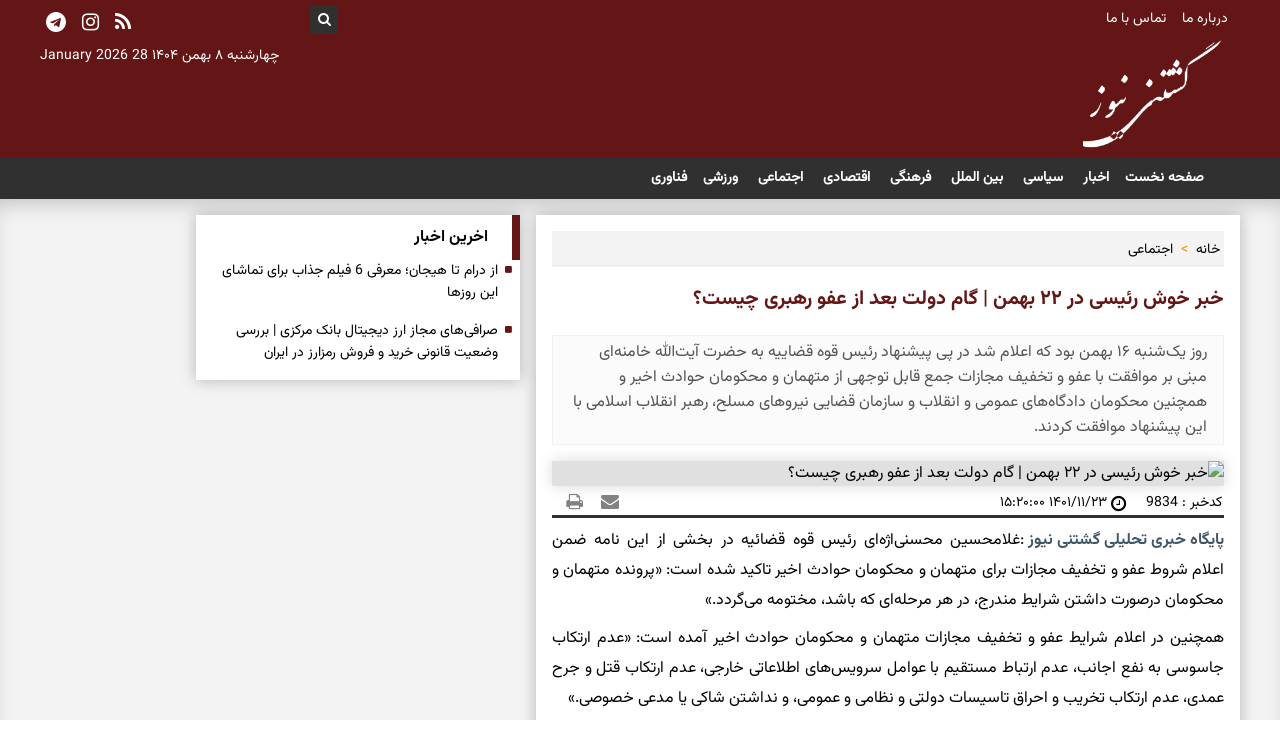

--- FILE ---
content_type: text/html; charset=UTF-8
request_url: https://www.gashtaninews.com/%D8%A8%D8%AE%D8%B4-%DA%AF%D9%88%DA%AF%D9%84-%D9%86%DB%8C%D9%88%D8%B2-109/9834-%D8%AE%D8%A8%D8%B1-%D8%AE%D9%88%D8%B4-%D8%B1%D8%A6%DB%8C%D8%B3%DB%8C-%D8%AF%D8%B1-%D8%A8%D9%87%D9%85%D9%86-%DA%AF%D8%A7%D9%85-%D8%AF%D9%88%D9%84%D8%AA-%D8%A8%D8%B9%D8%AF-%D8%A7%D8%B2-%D8%B9%D9%81%D9%88-%D8%B1%D9%87%D8%A8%D8%B1%DB%8C-%DA%86%DB%8C%D8%B3%D8%AA
body_size: 14067
content:
<!doctype html>
<!--[if IE 9]><html class="ie ie9 lte9 dir-rtl lang-fa os-osx" lang="fa" data-ng-app="aasaamApp" dir="rtl"><![endif]-->
<!--[if (gt IE 9)|!(IE)]><!--><html class="dir-rtl lang-fa browser-chrome browser-chrome-131 os-osx" lang="fa" data-ng-app="aasaamApp" dir="rtl"><!--<![endif]-->
  <head prefix="og: http://ogp.me/ns# fb: http://ogp.me/ns/fb#">

    <meta name="viewport" content="width=device-width, initial-scale=1">
    <meta charset="utf-8">
    <title>خبر خوش رئیسی در ۲۲ بهمن |  گام‌ دولت بعد از عفو رهبری چیست؟
</title>
<meta name="theme-color" content="#641616">


<link rel="preload" as="image" href="https://static1.gashtaninews.com/thumbnail/4buVNhASkK0z/hsv4snXOtsfADfPfaZjLD_Fghw3XDof_4Jwx9BF1iI_m2zx8y8edTEumz_ObP86FxcKTQ0IgHDk-e-fLz4GOHw4pwd2gSkil/%D8%B1%D8%A6%DB%8C%D8%B3%DB%8C.jpg">

<script type="text/javascript">
  now = new Date();
  var head = document.getElementsByTagName('head')[0];
  var script = document.createElement('script');
  script.async = true;
  script.type = 'text/javascript';
  var script_address = 'https://cdn.yektanet.com/template/bnrs/yn_bnr.min.js';
  script.src = script_address + '?v=' + now.getFullYear().toString() + '0' + now.getMonth() + '0' + now.getDate() + '0' + now.getHours();
  head.appendChild(script);
</script>    <meta property="og:title" content="خبر خوش رئیسی در ۲۲ بهمن |  گام‌ دولت بعد از عفو رهبری چیست؟
">
    <meta property="og:site_name" content="گشتنی نیوز">
    <meta name="keywords" content="۲۲ بهمن,حضرت آیت الله خامنه ای,دولت,رهبر انقلاب اسلامی,قوه قضاییه">
    <meta name="description" content="روز یک‌شنبه ۱۶ بهمن بود که اعلام شد در پی پیشنهاد رئیس قوه قضاییه به حضرت آیت‌الله خامنه‌ای مبنی بر موافقت با عفو و تخفیف مجازات جمع قابل توجهی از متهمان و محکومان حوادث اخیر و همچنین محکومان دادگاه‌های عمومی و انقلاب و سازمان قضایی نیروهای مسلح، رهبر انقلاب اسلامی با این پیشنهاد موافقت کردند.
">
    <meta property="og:description" content="روز یک‌شنبه ۱۶ بهمن بود که اعلام شد در پی پیشنهاد رئیس قوه قضاییه به حضرت آیت‌الله خامنه‌ای مبنی بر موافقت با عفو و تخفیف مجازات جمع قابل توجهی از متهمان و محکومان حوادث اخیر و همچنین محکومان دادگاه‌های عمومی و انقلاب و سازمان قضایی نیروهای مسلح، رهبر انقلاب اسلامی با این پیشنهاد موافقت کردند.
">
    <meta property="og:type" content="article">
    <meta property="og:url" content="https://www.gashtaninews.com/بخش-%DA%AF%D9%88%DA%AF%D9%84-%D9%86%DB%8C%D9%88%D8%B2-109/9834-%D8%AE%D8%A8%D8%B1-%D8%AE%D9%88%D8%B4-%D8%B1%D8%A6%DB%8C%D8%B3%DB%8C-%D8%AF%D8%B1-%D8%A8%D9%87%D9%85%D9%86-%DA%AF%D8%A7%D9%85-%D8%AF%D9%88%D9%84%D8%AA-%D8%A8%D8%B9%D8%AF-%D8%A7%D8%B2-%D8%B9%D9%81%D9%88-%D8%B1%D9%87%D8%A8%D8%B1%DB%8C-%DA%86%DB%8C%D8%B3%D8%AA">
    <meta property="og:image" content="https://static1.gashtaninews.com/thumbnail/4buVNhASkK0z/d3n59k0bvXWWsr3yKu9K6i3TlkBBkf23kVLPBTPP06uFMZvUMmsfkfCBNWGPWWLt/%D8%B1%D8%A6%DB%8C%D8%B3%DB%8C.jpg">
    <!-- fav icon -->
    <link href="/favicon.ico" type="image/x-icon" rel="icon" />
    <link href="/favicon.ico" type="image/x-icon" rel="shortcut icon" />
    <!-- apple touch fav icon -->
    <link rel="apple-touch-icon" sizes="152x152" href="/favicon-152.png"/>
    <link rel="apple-touch-icon" sizes="144x144" href="/favicon-144.png"/>
    <link rel="apple-touch-icon" sizes="120x120" href="/favicon-120.png"/>
    <link rel="apple-touch-icon" sizes="114x114" href="/favicon-114.png"/>
    <link rel="apple-touch-icon" sizes="72x72" href="/favicon-72.png"/>
    <link rel="apple-touch-icon-precomposed" href="/favicon-57.png"/>

    <link href="https://www.gashtaninews.com/بخش-%DA%AF%D9%88%DA%AF%D9%84-%D9%86%DB%8C%D9%88%D8%B2-109/9834-%D8%AE%D8%A8%D8%B1-%D8%AE%D9%88%D8%B4-%D8%B1%D8%A6%DB%8C%D8%B3%DB%8C-%D8%AF%D8%B1-%D8%A8%D9%87%D9%85%D9%86-%DA%AF%D8%A7%D9%85-%D8%AF%D9%88%D9%84%D8%AA-%D8%A8%D8%B9%D8%AF-%D8%A7%D8%B2-%D8%B9%D9%81%D9%88-%D8%B1%D9%87%D8%A8%D8%B1%DB%8C-%DA%86%DB%8C%D8%B3%D8%AA" rel="canonical">

    <link rel="stylesheet" href="/_v2/css/news_rtl.css?v=9a8e46ff">

  <script>
      var socketAccess = 'k5lcm6jsngq8psv3ih0okv0eo4';
      var refereData = {"type":0,"referer":null};
      var modelHits = {"8":["20971"]};
      var pageRefereData = "\/";
      var uHash = 'CBJExE';
      var i18n = new Array();
      var masterConfig = {"domain":"gashtaninews.com","v":"9a8e46ff","lang":"fa","blackHoleToken":"AAAAAhQDBgARIGQ3MmExMWY0MDQ4YTE0M2VhNTE5MGJiNWZiNzBhNGQ5BgERIGM5ZGFhZWZlMTg0ZDM5ZjBhZmFjYjk3ZWYyZjhkZWY4BgIRIDYwNTU0NGZiYmZhM2E1MjQ1ZDRkZjRjYTQ5OTU5OWE5","dir":"rtl","ajaxGeneration":true,"baseUrl":"\/","u":null,"wss":"91c51c1f5e3b256a6c3abb8e43638eb0","debug":false};
      var currentTime = new Date('Wed, 28 Jan 2026 07:06:48 +0000');
      var isAdverHolderMode = false;
    </script>

    <script src="/_v2/lib/js/frameworks-news.min.js?v=9a8e46ff"></script>
    <script src="/_v2/lib/js/lang-fa.min.js?v=9a8e46ff"></script>
    <script src="/_v2/js/main-news.min.js?v=9a8e46ff"></script>

  <meta name="robots" content="max-image-preview:large">
  <link rel="preload" href="/_v2/fonts/Vazirmatn-Regular.woff2" as="font" type="font/woff" crossorigin>
  <link rel="preload" href="/_v2/fonts/Vazir-Bold.woff2" as="font" type="font/woff" crossorigin>

  </head>
  <body class="news">
<style>
@media only screen and (min-width: 600px) {
  .pelikan_cnt {
    display: none;
  }
}
.usefull_tools ul {background-color: #fff;box-shadow: 0 0 15px 0 rgba(0,0,0,0.26);padding: 8px;}
</style>
<!-- START OF MOBILE MENU FIX - POSITION A3 -->
<div class="mobile_visible_fixed noprint">
  </div>
<div class="outer_wrapper">
  <!-- START HEADER -->
<header class="noprint" id="top_header">
    <div class="first_header noprint cont">
        <div class="main_wrapper">
            <div class="first_header_left">
                <!-- social -->
                <div class="global_icons">
    <ul class="cont"  itemscope="" itemtype="https://schema.org/BroadcastChannel">
        <li>
            <span title="telegram" itemprop="broadcastChannelId"><i class="fa fa-telegram" aria-hidden="true"></i></span>
        </li>
        <li>
            <span title="instagram" itemprop="broadcastChannelId"><i class="fa fa-instagram" aria-hidden="true"></i></span>
        </li>
        <!-- <li>
            <a href="#" title="twitter" itemprop="broadcastChannelId"><i class="fa fa-twitter-square" aria-hidden="true"></i></a>
        </li> -->
        <li>
                                            <a href="/fa/feeds/?p=Y2F0ZWdvcmllcz0xMDk%2C" target="_blank" rel="nofollow" title="rss">
                    <i class="fa fa-feed" aria-hidden="true"></i>
                </a>
                    </li>
    </ul>
</div>
                <!-- date -->
                <span class="banner_time">
    <time datetime="2026-01-28T07:06:48+00:00" data-calendar-georgian="چهارشنبه ۸ بهمن ۱۴۰۴" class="fadate">چهارشنبه ۸ بهمن ۱۴۰۴</time>    <time datetime="2026-01-28T07:06:48+00:00" data-calendar-persian="8 Bahman 1404" >28 January 2026</time>  
</span>
            </div>
            <!-- logo -->
            <div class="first_header_right cont">
                
	
        <nav class="lateral_topmenu">
            <ul class="cont">
                                <li class="" >
                    <a href="/صفحه-%D8%AF%D8%B1%D8%A8%D8%A7%D8%B1%D9%87-%D9%85%D8%A7-96" title=" درباره ما">
                         درباره ما                    </a>
                </li>
                                <li class="" >
                    <a href="/صفحه-%D8%AA%D9%85%D8%A7%D8%B3-%D8%A8%D8%A7-%D9%85%D8%A7-97" title=" تماس با ما">
                         تماس با ما                    </a>
                </li>
                            </ul>
        </nav>

                <!-- search -->
                <div class="left_search_box cont">
    <i id="search_submit_btn" class="fa fa-search" aria-hidden="true"></i>
</div>
<div id="search_box" class="cont">
    <form action="/fa/newsstudios/archive/?curp=1">
    <input id="search_input_id" name="query"  placeholder="جستجو" type="text">
    <label for="search_input_id"></label>
</form>
</div>
                <div class="banner_cnt cont" itemscope="" itemtype="http://schema.org/Organization">
                    <div class="logo">
                        <a href="/" target="_self" title="سایت خبری گشتنی نیوز" itemprop="url"><img class="printme" src="/images/logo(1).png" alt="سایت خبری گشتنی نیوز" width="140" height="35" itemprop="logo"></a>
                    </div>
                </div>
            </div>
        </div>
    </div>
    <!-- START OF MAIN HEADER -->
    <div class="second_header cont">
        <div class="main_wrapper">
            <div class="second_header_left cont">
                <!-- START OF NAV -->
                <nav class="top_nav nav_cnt cont noprint" itemscope itemtype="http://schema.org/SiteNavigationElement">
                    <div class="main_wrapper">
                        <button name="button-menu" class="show_menu">
                            <i class="fa fa-bars" aria-hidden="true"></i> منو
                        </button>
                        <!--  TOP MAIN MENU    -->
                        
            <ul class="nav_toggle sub_menu cont">
                            <li class="cont" >
                    <a class="drop" title="صفحه نخست" href="/" itemprop="url">
                        صفحه نخست                    </a>
                                                        </li>
                            <li class="cont" >
                    <a class="drop" title="اخبار" href="/بخش-%D8%A7%D8%AE%D8%A8%D8%A7%D8%B1-2" itemprop="url">
                        اخبار                    </a>
                                                        </li>
                            <li class="cont" >
                    <a class="drop" title=" سیاسی" href="/بخش-%D8%AC%D8%AF%DB%8C%D8%AF%D8%AA%D8%B1%DB%8C%D9%86-%D8%A7%D8%AE%D8%A8%D8%A7%D8%B1-%D8%B3%DB%8C%D8%A7%D8%B3%DB%8C-67" itemprop="url">
                         سیاسی                    </a>
                                                        </li>
                            <li class="cont" >
                    <a class="drop" title=" بین الملل" href="/بخش-%D8%AC%D9%87%D8%A7%D9%86-66" itemprop="url">
                         بین الملل                    </a>
                                                        </li>
                            <li class="cont" >
                    <a class="drop" title=" فرهنگی" href="/بخش-%D9%81%D8%B1%D9%87%D9%86%DA%AF%DB%8C-6" itemprop="url">
                         فرهنگی                    </a>
                                                        </li>
                            <li class="cont" >
                    <a class="drop" title=" اقتصادی" href="/بخش-%D8%A7%D9%82%D8%AA%D8%B5%D8%A7%D8%AF%DB%8C-4" itemprop="url">
                         اقتصادی                    </a>
                                                        </li>
                            <li class="cont" >
                    <a class="drop" title=" اجتماعی" href="/بخش-%D8%A7%D8%AC%D8%AA%D9%85%D8%A7%D8%B9%DB%8C-5" itemprop="url">
                         اجتماعی                    </a>
                                                        </li>
                            <li class="cont" >
                    <a class="drop" title=" ورزشی" href="/بخش-%D9%88%D8%B1%D8%B2%D8%B4%DB%8C-7" itemprop="url">
                         ورزشی                    </a>
                                                        </li>
                            <li class="cont" >
                    <a class="drop" title="فناوری" href="/بخش-%D8%B9%D9%84%D9%85-%D9%81%D9%86%D8%A7%D9%88%D8%B1%DB%8C-78" itemprop="url">
                        فناوری                    </a>
                                                        </li>
                    </ul>
    
                        <!--    END OF TOP MAIN MENU    -->
                    </div>
                </nav>
                <!-- END OF NAV -->
            </div>
        </div>
    </div>
</header>
<!-- END OF MAIN HEADER -->  <!-- STICKY_NOTIFY -->
                    <!-- END OF STICKY_NOTIFY -->
  <!-- A7 top sticky zxc -->
  <div class="sticky_zxc_top just_mobile position_c0 noprint">
      </div>
  <!-- MAIN -->
  <main class="default_main" data-entity-id="9834" data-entity-module="cont">

    <div class="main_wrapper">
      <div class="default_main_inner cont">
        <!-- first-column -->
        <!-- NEWS -->
        <div class="column_1">
          




<!-- NewsArticle Schema -->
<script type="application/ld+json">
  {"@context":"https:\/\/schema.org","@type":"NewsArticle","inLanguage":"fa","mainEntityOfPage":{"@type":"WebPage","@id":"https:\/\/www.gashtaninews.com\/بخش-%DA%AF%D9%88%DA%AF%D9%84-%D9%86%DB%8C%D9%88%D8%B2-109\/9834-%D8%AE%D8%A8%D8%B1-%D8%AE%D9%88%D8%B4-%D8%B1%D8%A6%DB%8C%D8%B3%DB%8C-%D8%AF%D8%B1-%D8%A8%D9%87%D9%85%D9%86-%DA%AF%D8%A7%D9%85-%D8%AF%D9%88%D9%84%D8%AA-%D8%A8%D8%B9%D8%AF-%D8%A7%D8%B2-%D8%B9%D9%81%D9%88-%D8%B1%D9%87%D8%A8%D8%B1%DB%8C-%DA%86%DB%8C%D8%B3%D8%AA"},"url":"https:\/\/www.gashtaninews.com\/بخش-%DA%AF%D9%88%DA%AF%D9%84-%D9%86%DB%8C%D9%88%D8%B2-109\/9834-%D8%AE%D8%A8%D8%B1-%D8%AE%D9%88%D8%B4-%D8%B1%D8%A6%DB%8C%D8%B3%DB%8C-%D8%AF%D8%B1-%D8%A8%D9%87%D9%85%D9%86-%DA%AF%D8%A7%D9%85-%D8%AF%D9%88%D9%84%D8%AA-%D8%A8%D8%B9%D8%AF-%D8%A7%D8%B2-%D8%B9%D9%81%D9%88-%D8%B1%D9%87%D8%A8%D8%B1%DB%8C-%DA%86%DB%8C%D8%B3%D8%AA","headline":"خبر خوش رئیسی در ۲۲ بهمن |  گام‌ دولت بعد از عفو رهبری چیست؟\r\n","alternativeHeadline":"","description":"روز یک‌شنبه ۱۶ بهمن بود که اعلام شد در پی پیشنهاد رئیس قوه قضاییه به حضرت آیت‌الله خامنه‌ای مبنی بر موافقت با عفو و تخفیف مجازات جمع قابل توجهی از متهمان و محکومان حوادث اخیر و همچنین محکومان دادگاه‌های عمومی و انقلاب و سازمان قضایی نیروهای مسلح، رهبر انقلاب اسلامی با این پیشنهاد موافقت کردند.\r\n","image":{"@type":"ImageObject","url":"https:\/\/static3.gashtaninews.com\/thumbnail\/4buVNhASkK0z\/Gn0Iq9nybdcqaAwbUcTRicTB6BeHLLdh_Gz5_ctaT-xuTHhB95x8kWX8t0k-POl53ND31Vu4Y9g,\/%D8%B1%D8%A6%DB%8C%D8%B3%DB%8C.jpg","width":1200,"height":901},"datePublished":"2023-02-12T15:20:00Z","dateModified":"2023-02-12T11:50:00Z","keywords":"۲۲ بهمن,حضرت آیت الله خامنه ای,دولت,رهبر انقلاب اسلامی,قوه قضاییه","articleSection":"گوگل نیوز","author":{"@type":"Organization","name":"سایت خبری گشتنی نیوز","url":"https:\/\/www.gashtaninews.com"},"publisher":{"@type":"Organization","name":"سایت خبری گشتنی نیوز","image":"https:\/\/www.gashtaninews.com\/images\/default.jpg","url":"https:\/\/www.gashtaninews.com","logo":{"@type":"ImageObject","url":"https:\/\/www.gashtaninews.com\/images\/logo.png"}},"articleBody":"غلامحسین محسنی&zwnj;اژه&zwnj;ای رئیس قوه قضائیه در بخشی از این نامه ضمن اعلام شروط عفو و تخفیف مجازات برای متهمان و محکومان حوادث اخیر تاکید شده است: &laquo;پرونده متهمان و محکومان درصورت داشتن شرایط مندرج، در هر مرحله&zwnj;ای که باشد، مختومه می&zwnj;گردد.&raquo; همچنین در اعلام شرایط عفو و تخفیف مجازات متهمان و محکومان حوادث اخیر آمده است: &laquo;عدم ارتکاب جاسوسی به نفع اجانب، عدم ارتباط مستقیم با عوامل سرویس&zwnj;های اطلاعاتی خارجی، عدم ارتکاب قتل و جرح عمدی، عدم ارتکاب تخریب و احراق تاسیسات دولتی و نظامی و عمومی، و نداشتن شاکی یا مدعی خصوصی.&raquo; به دنبال این اتفاق، در هفته گذشته تعدادی از بازداشتی&zwnj;های ناآرامی&zwnj;های چند ماه اخیر آزاد شدند و روند آزادی سایرین هم در حال طی شدن است. در همین راستا سید ابراهیم رئیسی رئیس قوه مجریه دوشنبه ۱۷ بهمن در حاشیه نشست پیروان ادیان توحیدی در گفت&zwnj;وگویی اعلام کرد که &laquo;برای امتداد رویکرد حکیمانه و پدرانه رهبری به حوزه&zwnj;های سیاسی و اجتماعی بسته&zwnj;هایی در حال تهیه است.&raquo; از طرفی رویکرد اصلی در عفو قضایی، باز کردن راه برای متهمان و محکومانی بود که در اثر هیجان و فریب، وارد چرخه آشوب شده بودند اما رهبری، از اینکه آن هیجان و غفلت موجب تخریب آینده آنها شود، جلوگیری کردند. در همین زمینه رهبر انقلاب اسلامی روز چهارشنبه ۱۹ بهمن در سخنرانی خود در دیدار فرماندهان و کارکنان نیروی هوایی و پدافند هوایی ارتش، &laquo;راهبرد دشمن را ایجاد اختلاف داخلی با هدف نابود کردن نظام اسلامی خواندند&raquo; و در مقابل تأکید کردند که &laquo;راهبرد اساسی ما باید اتحاد و وحدت ملی باشد.&raquo; حضرت آیت&zwnj;الله خامنه&zwnj;ای در سخنان خود عنوان کردند: &laquo;ایجاد بدبینی میان دسته&zwnj;جات سیاسی، بی&zwnj;اعتمادی مردم نسبت به یکدیگر و نسبت به حکومت و ایجاد بدبینی بین سازمان&zwnj;ها، جزو راهبردهای تحقق اهداف بدخواهان ایران است. البته اختلاف&zwnj;هایی قهراً وجود دارد اما نباید آنها را به گسل تبدیل کرد؛ همچنانکه یک وقت مسئله زن را مطرح می&zwnj;کنند یک وقت مسئله شیعه و سنی، و زمان دیگر مسئله اختلاف نسلی را.&raquo; رهبر انقلاب &laquo;مهم&zwnj;ترین تاکتیک برای گسترش اختلاف را دروغ&zwnj;پردازی و شایعه&zwnj;سازی دانستند&raquo; و تأکید کردند: &laquo;وقتی دشمن، وحدت ملی را آماج حملات خود قرار داده باید با حفظ این اتحاد و وحدت، نگذاریم در خواسته پلید خود پیروز شود.&raquo; از سوی دیگر رئیس قوه مجریه از چندی قبل به دستگاه&zwnj;های ذی&zwnj;ربط مأموریت داده بود که برای ترمیم برخی آسیب&zwnj;های ناشی از ناآرامی&zwnj;های اخیر، پیشنهادهای خود را ارائه کنند به گونه&zwnj;ای که نتیجه پیشنهادها، راهگشایی برای افرادی باشد که در اثر غفلت دست به اقداماتی زده&zwnj;اند و بر اثر آن، اکنون شغل، حرفه و موقعیت آنها دچار محدودیت یا ممنوعیت شده است. به دنبال این اقدام ایسنا مطلع شد که پیشنهادهای ارائه شده پس از جمع&zwnj;بندی به محضر رهبر انقلاب تقدیم و از ایشان برای اِعمال آنها کسب اجازه شد که حضرت آیت&zwnj;الله خامنه&zwnj;ای با پیشنهادها موافقت کردند و گفته شده که متن نامه رئیس دولت سیزدهم به دستگاه&zwnj;های ذی&zwnj;ربط برای انجام مأموریت&zwnj;های مندرج در آن، به زودی منتشر خواهد شد. همچنین رئیس قوه مجریه در حاشیه راهپیمایی ۲۲ بهمن امسال، &laquo;حضور و اتحاد ملی را مهم&zwnj;ترین راهبرد برای مقابله با راهبرد اختلاف&zwnj;افکنی دشمن خواند&raquo; و گفت: &laquo;در امتداد نگاه پدرانه رهبر معظم انقلاب اسلامی و عفو قضایی تعداد زیادی از متهمان و محکومان اغتشاشات اخیر، دانشجویان و چهره&zwnj;های فرهنگی، ورزشی، رسانه&zwnj;ای نیز که در اثر اقدامات غیرقانونی مشمول محدودیت&zwnj;هایی شده&zwnj;اند، مورد عفو و بخشودگی قرار خواهند گرفت.&raquo; رئیسی در ادامه افزود: &laquo;یکی دیگر از محورهای بسته وحدت&zwnj;آفرین دولت، ایجاد تسهیلات بی&zwnj;سابقه برای بازگشت ایرانیان خارج از کشور و رفع محدودیت حتی برای آن دسته از ایرانیانی است که در مقاطعی مرتکب اقدامات خلاف قانون شده&zwnj;اند. جزئیات بسته دولت به زودی ضمن ابلاغ به وزرا و دستگاه&zwnj;های مربوطه به اطلاع عموم مردم خواهد رسید.&raquo; بسته مورد اشاره رئیس قوه مجریه که نام آن را &laquo;بسته امتداد وحدت&raquo; گذاشته&zwnj;اند، سه گروه مخاطب اصلی دارد: دانشجویان، چهره&zwnj;ها و ایرانیان خارج از کشور. قرار است طبق این بسته، ضمن باز کردن راه برای بازگشت دانشجویان به تحصیل و چهره&zwnj;ها به کار و فعالیت خود، تسهیلات بی&zwnj;سابقه&zwnj;ای برای بازگشت ایرانیان خارج از کشور فراهم شود. تسهیل بازگشت ایرانیان، وعده رئیس دولت سیزدهم در اولین نشست خبری پس از پیروزی در انتخابات ۱۴۰۰ بود. در این بسته، موانعی مورد بخشودگی یا تسهیل قرار گرفته و تأکید شده که افراد در صورت بازگشت مشمول تعقیب نخواهند شد، که این اتفاق در طول ۴۴ سال گذشته بی&zwnj;سابقه به حساب می&zwnj;آید. به گفته مسئولان دولت سیزدهم، رفع محدودیت از دانشجویان، چهره&zwnj;ها و ایرانیان خارج از کشور، برگرفته از نگاه پدرانه به جامعه و سرمایه&zwnj;های آن است. اعلام این خبر از سوی رئیسی به دنبال عفو هفته گذشته رهبری، با استقبال بسیاری از رسانه&zwnj;ها و فعالان سیاسی و اجتماعی مواجه شده و می&zwnj;تواند راهی برای وحدت ملی پس از شکاف ایجاد شده در ماه&zwnj;های اخیر باشد."}</script>


<!-- categoryIds -->
<script>
  var categoryIds = ["5","67","109"]</script>

<!-- BREADCRUMB SCHEMA -->
<script type="application/ld+json">{"@context":"https:\/\/schema.org","@type":"BreadcrumbList","itemListElement":[{"@type":"ListItem","position":1,"name":"\u062e\u0627\u0646\u0647","item":"https:\/\/www.gashtaninews.com"},{"@type":"ListItem","position":2,"name":"\u0627\u062c\u062a\u0645\u0627\u0639\u06cc","item":"https:\/\/www.gashtaninews.com\/\u0628\u062e\u0634-%D8%A7%D8%AC%D8%AA%D9%85%D8%A7%D8%B9%DB%8C-5"}]}</script>
<!-- END OF BREADCRUMB SCHEMA -->

<script>
  var galleryParameters = {
    thumbnail: {
      w: 620
    },
    original: {
      w: 620
    },
  };
</script>

<!-- LAZY LOADING -->

<!-- ********** G0 ********** -->
<div class="zxc mar-t">
  </div>

            <div class="quad_news noprint" data-element-name="VIEW_K" itemscope="" itemtype="https://schema.org/CreativeWork">
            <span class="quad_news_title">
                برترین ها            </span>
            <ul>
                                    <li>
                        <a title="واریز ۸/۸۰۰/۰۰۰ به‌ حساب بازنشستگان کشور از این لحظه | حقوق بازنشستگان در 26 تیرماه تغییر کرد" href="/بخش-%DA%AF%D9%88%DA%AF%D9%84-%D9%86%DB%8C%D9%88%D8%B2-109/19667-%D9%88%D8%A7%D8%B1%DB%8C%D8%B2-%D8%A8%D9%87-%D8%AD%D8%B3%D8%A7%D8%A8-%D8%A8%D8%A7%D8%B2%D9%86%D8%B4%D8%B3%D8%AA%DA%AF%D8%A7%D9%86-%DA%A9%D8%B4%D9%88%D8%B1-%D8%A7%D8%B2-%D8%A7%DB%8C%D9%86-%D9%84%D8%AD%D8%B8%D9%87-%D8%AD%D9%82%D9%88%D9%82-%D8%A8%D8%A7%D8%B2%D9%86%D8%B4%D8%B3%D8%AA%DA%AF%D8%A7%D9%86-%D8%AF%D8%B1-%D8%AA%DB%8C%D8%B1%D9%85%D8%A7%D9%87-%D8%AA%D8%BA%DB%8C%DB%8C%D8%B1-%DA%A9%D8%B1%D8%AF" itemprop="url" class="res">
                                                            <img loading="lazy" src="https://static1.gashtaninews.com/thumbnail/HXSiGxOlKlTJ/vfACXT8naUYqaAwbUcTRiZTaK6uDYaSz8XmXA85NEoB8L8DaI6oK-uQzypgDo8drlrK98irvSuot05ZAQZH9t5FSzwUzz9OroVr5VYg_yaPwgTVhj1li7Q,,/%D8%AD%D9%82%D9%88%D9%82+%D8%A8%D8%A7%D8%B2%D9%86%D8%B4%D8%B3%D8%AA%DA%AF%D8%A7%D9%86.jpg" height="87" width="131" alt="واریز ۸/۸۰۰/۰۰۰ به‌ حساب بازنشستگان کشور از این لحظه | حقوق بازنشستگان در 26 تیرماه تغییر کرد" itemprop="image" />
                                                    </a>
                        <a class="title" href="/بخش-%DA%AF%D9%88%DA%AF%D9%84-%D9%86%DB%8C%D9%88%D8%B2-109/19667-%D9%88%D8%A7%D8%B1%DB%8C%D8%B2-%D8%A8%D9%87-%D8%AD%D8%B3%D8%A7%D8%A8-%D8%A8%D8%A7%D8%B2%D9%86%D8%B4%D8%B3%D8%AA%DA%AF%D8%A7%D9%86-%DA%A9%D8%B4%D9%88%D8%B1-%D8%A7%D8%B2-%D8%A7%DB%8C%D9%86-%D9%84%D8%AD%D8%B8%D9%87-%D8%AD%D9%82%D9%88%D9%82-%D8%A8%D8%A7%D8%B2%D9%86%D8%B4%D8%B3%D8%AA%DA%AF%D8%A7%D9%86-%D8%AF%D8%B1-%D8%AA%DB%8C%D8%B1%D9%85%D8%A7%D9%87-%D8%AA%D8%BA%DB%8C%DB%8C%D8%B1-%DA%A9%D8%B1%D8%AF" target="_blank" title="واریز ۸/۸۰۰/۰۰۰ به‌ حساب بازنشستگان کشور از این لحظه | حقوق بازنشستگان در 26 تیرماه تغییر کرد" itemprop="url" >
                            واریز ۸/۸۰۰/۰۰۰ به‌ حساب بازنشستگان کشور از این لحظه | حقوق بازنشستگان در 26 تیرماه تغییر کرد                        </a>
                    </li>
                                    <li>
                        <a title="محمود احمدی نژاد دوباره حاشیه ساز شد | هدیه خیلی خاص احمدی نژاد جنجالی شد" href="/بخش-%DA%AF%D9%88%DA%AF%D9%84-%D9%86%DB%8C%D9%88%D8%B2-109/19167-%D9%85%D8%AD%D9%85%D9%88%D8%AF-%D8%A7%D8%AD%D9%85%D8%AF%DB%8C-%D9%86%DA%98%D8%A7%D8%AF-%D8%AF%D9%88%D8%A8%D8%A7%D8%B1%D9%87-%D8%AD%D8%A7%D8%B4%DB%8C%D9%87-%D8%B3%D8%A7%D8%B2-%D8%B4%D8%AF-%D9%87%D8%AF%DB%8C%D9%87-%D8%AE%DB%8C%D9%84%DB%8C-%D8%AE%D8%A7%D8%B5-%D8%A7%D8%AD%D9%85%D8%AF%DB%8C-%D9%86%DA%98%D8%A7%D8%AF-%D8%AC%D9%86%D8%AC%D8%A7%D9%84%DB%8C-%D8%B4%D8%AF" itemprop="url" class="res">
                                                            <img loading="lazy" src="https://static2.gashtaninews.com/thumbnail/LsBz8lXtqfwO/vfACXT8naUYqaAwbUcTRiZTaK6uDYaSz8XmXA85NEoB8L8DaI6oK-uQzypgDo8drlrK98irvSuot05ZAQZH9t5FSzwUzz9OrUnVFu3V-mefwgTVhj1li7Q,,/%D8%A7%D8%AD%D9%85%D8%AF%DB%8C+%D9%86%DA%98%D8%A7%D8%AF.jpg" height="87" width="131" alt="محمود احمدی نژاد دوباره حاشیه ساز شد | هدیه خیلی خاص احمدی نژاد جنجالی شد" itemprop="image" />
                                                    </a>
                        <a class="title" href="/بخش-%DA%AF%D9%88%DA%AF%D9%84-%D9%86%DB%8C%D9%88%D8%B2-109/19167-%D9%85%D8%AD%D9%85%D9%88%D8%AF-%D8%A7%D8%AD%D9%85%D8%AF%DB%8C-%D9%86%DA%98%D8%A7%D8%AF-%D8%AF%D9%88%D8%A8%D8%A7%D8%B1%D9%87-%D8%AD%D8%A7%D8%B4%DB%8C%D9%87-%D8%B3%D8%A7%D8%B2-%D8%B4%D8%AF-%D9%87%D8%AF%DB%8C%D9%87-%D8%AE%DB%8C%D9%84%DB%8C-%D8%AE%D8%A7%D8%B5-%D8%A7%D8%AD%D9%85%D8%AF%DB%8C-%D9%86%DA%98%D8%A7%D8%AF-%D8%AC%D9%86%D8%AC%D8%A7%D9%84%DB%8C-%D8%B4%D8%AF" target="_blank" title="محمود احمدی نژاد دوباره حاشیه ساز شد | هدیه خیلی خاص احمدی نژاد جنجالی شد" itemprop="url" >
                            محمود احمدی نژاد دوباره حاشیه ساز شد | هدیه خیلی خاص احمدی نژاد جنجالی شد                        </a>
                    </li>
                                    <li>
                        <a title="مهریه عجیب آیسان خانم زن محمدرضا گلزار غوغا به پا کرد | گلزار با این مهریه سنگین خودش را بدبخت کرد" href="/بخش-%DA%AF%D9%88%DA%AF%D9%84-%D9%86%DB%8C%D9%88%D8%B2-109/19477-%D9%85%D9%87%D8%B1%DB%8C%D9%87-%D8%B9%D8%AC%DB%8C%D8%A8-%D8%A2%DB%8C%D8%B3%D8%A7%D9%86-%D8%AE%D8%A7%D9%86%D9%85-%D8%B2%D9%86-%D9%85%D8%AD%D9%85%D8%AF%D8%B1%D8%B6%D8%A7-%DA%AF%D9%84%D8%B2%D8%A7%D8%B1-%D8%BA%D9%88%D8%BA%D8%A7-%D8%A8%D9%87-%D9%BE%D8%A7-%DA%A9%D8%B1%D8%AF-%DA%AF%D9%84%D8%B2%D8%A7%D8%B1-%D8%A8%D8%A7-%D8%A7%DB%8C%D9%86-%D9%85%D9%87%D8%B1%DB%8C%D9%87-%D8%B3%D9%86%DA%AF%DB%8C%D9%86-%D8%AE%D9%88%D8%AF%D8%B4-%D8%B1%D8%A7-%D8%A8%D8%AF%D8%A8%D8%AE%D8%AA-%DA%A9%D8%B1%D8%AF" itemprop="url" class="res">
                                                            <img loading="lazy" src="https://static1.gashtaninews.com/thumbnail/Os5VZkMv94d3/vfACXT8naUYqaAwbUcTRiZTaK6uDYaSz8XmXA85NEoB8L8DaI6oK-uQzypgDo8drlrK98irvSuot05ZAQZH9t5FSzwUzz9OruCmbc0tYzyfwgTVhj1li7Q,,/%D9%85%D8%AD%D9%85%D8%AF%D8%B1%D8%B6%D8%A7+%DA%AF%D9%84%D8%B2%D8%A7%D8%B1.jpg" height="87" width="131" alt="مهریه عجیب آیسان خانم زن محمدرضا گلزار غوغا به پا کرد | گلزار با این مهریه سنگین خودش را بدبخت کرد" itemprop="image" />
                                                    </a>
                        <a class="title" href="/بخش-%DA%AF%D9%88%DA%AF%D9%84-%D9%86%DB%8C%D9%88%D8%B2-109/19477-%D9%85%D9%87%D8%B1%DB%8C%D9%87-%D8%B9%D8%AC%DB%8C%D8%A8-%D8%A2%DB%8C%D8%B3%D8%A7%D9%86-%D8%AE%D8%A7%D9%86%D9%85-%D8%B2%D9%86-%D9%85%D8%AD%D9%85%D8%AF%D8%B1%D8%B6%D8%A7-%DA%AF%D9%84%D8%B2%D8%A7%D8%B1-%D8%BA%D9%88%D8%BA%D8%A7-%D8%A8%D9%87-%D9%BE%D8%A7-%DA%A9%D8%B1%D8%AF-%DA%AF%D9%84%D8%B2%D8%A7%D8%B1-%D8%A8%D8%A7-%D8%A7%DB%8C%D9%86-%D9%85%D9%87%D8%B1%DB%8C%D9%87-%D8%B3%D9%86%DA%AF%DB%8C%D9%86-%D8%AE%D9%88%D8%AF%D8%B4-%D8%B1%D8%A7-%D8%A8%D8%AF%D8%A8%D8%AE%D8%AA-%DA%A9%D8%B1%D8%AF" target="_blank" title="مهریه عجیب آیسان خانم زن محمدرضا گلزار غوغا به پا کرد | گلزار با این مهریه سنگین خودش را بدبخت کرد" itemprop="url" >
                            مهریه عجیب آیسان خانم زن محمدرضا گلزار غوغا به پا کرد | گلزار با این مهریه سنگین خودش را بدبخت کرد                        </a>
                    </li>
                            </ul>
        </div>
    
<!--  zendegi rss (rss from external site) -->

<!-- NEWS PAGE CONTENT -->
<div id="news-page-content" itemscope itemtype="http://schema.org/CreativeWork">
  <article class="news_page_article">
    <!-- BREADCRUMD -->
<ul class="bread_crump cont noprint">
    <li>
    <a href="/">
      <span>
        خانه
      </span>
    </a>
  </li>
                        <li>
        <a href="/بخش-%D8%A7%D8%AC%D8%AA%D9%85%D8%A7%D8%B9%DB%8C-5">
          <span>
            اجتماعی          </span>
        </a>
      </li>
      </ul>
<!-- END OF BREADCRUMD -->    <!-- NEWS PAGE HEADER -->
    <header class="news_page_header">
      <meta itemscope itemprop="mainEntityOfPage" itemType="https://schema.org/WebPage" content="">
            <h1 itemprop="headline name" class="title">
        خبر خوش رئیسی در ۲۲ بهمن |  گام‌ دولت بعد از عفو رهبری چیست؟
      </h1>
              <p class="lead" itemprop="description">
          روز یک‌شنبه ۱۶ بهمن بود که اعلام شد در پی پیشنهاد رئیس قوه قضاییه به حضرت آیت‌الله خامنه‌ای مبنی بر موافقت با عفو و تخفیف مجازات جمع قابل توجهی از متهمان و محکومان حوادث اخیر و همچنین محکومان دادگاه‌های عمومی و انقلاب و سازمان قضایی نیروهای مسلح، رهبر انقلاب اسلامی با این پیشنهاد موافقت کردند.
        </p>
          </header>
    <!-- ********** H7 ********** -->
    <div class="zxc mar-b">
          </div>
    <!-- PRIMARY FILE -->
    <div class="contain_img" itemprop="image" itemscope="" itemtype="http://schema.org/ImageObject">
                                          <img class="content_image" fetchpriority="high" width="1200" height="901" src="https://static1.gashtaninews.com/thumbnail/4buVNhASkK0z/hsv4snXOtsfADfPfaZjLD_Fghw3XDof_4Jwx9BF1iI_m2zx8y8edTEumz_ObP86FxcKTQ0IgHDk-e-fLz4GOHw4pwd2gSkil/%D8%B1%D8%A6%DB%8C%D8%B3%DB%8C.jpg" alt="خبر خوش رئیسی در ۲۲ بهمن |  گام‌ دولت بعد از عفو رهبری چیست؟
" itemprop="contentUrl">
        
                          </div>
    <div class="zxc noprint">
          </div>
    <div class="news_short_info cont noprint">
      <span class="news_info_right">
        <!-- NEWS CODE -->
        <span class="news_info_code">
          کدخبر :
          9834        </span>
        <!-- TIME NEWS -->
        <span class="news_time">
          <i class="fa fa-clock-o" aria-hidden="true"></i>
          <time datetime=" 2023-02-12T11:50Z" itemprop="datepublished">
            ۱۴۰۱/۱۱/۲۳ ۱۵:۲۰:۰۰          </time>
        </span>
      </span>
      <span class="print_envelope cont">
                <a title="mailto" rel="nofollow" class="noprint" href="mailto:yourfriendmail@tld.com?subject=%D8%AE%D8%A8%D8%B1+%D8%AE%D9%88%D8%B4+%D8%B1%D8%A6%DB%8C%D8%B3%DB%8C+%D8%AF%D8%B1+%DB%B2%DB%B2+%D8%A8%D9%87%D9%85%D9%86+%7C++%DA%AF%D8%A7%D9%85%E2%80%8C+%D8%AF%D9%88%D9%84%D8%AA+%D8%A8%D8%B9%D8%AF+%D8%A7%D8%B2+%D8%B9%D9%81%D9%88+%D8%B1%D9%87%D8%A8%D8%B1%DB%8C+%DA%86%DB%8C%D8%B3%D8%AA%D8%9F%0D%0A&amp;body='https://www.gashtaninews.com/fa/tiny/news-9834'">
          <i class="fa fa-envelope" aria-hidden="true"></i>
        </a>
        <button name="print" class="noprint" onclick="window.print();">
          <i class="fa fa-print" aria-hidden="true"></i>
        </button>
      </span>
    </div>
    <!-- END OF NEWS_PAGE ARTICLE HEADER -->
    <!-- NEWS PAGE AUTHOR -->
        <!-- END OF NEWS PAGE AUTHOR -->
    <!-- ARTICLE BODY -->
    <div class="article_body">

      <!-- echo content news here -->
      <div id="main_ck_editor">
                <div id="ck_editor">
                    <!-- Content -->
          <span id="start-message-thm"> <a href="https://www.gashtaninews.com" data-start="true" class="start-message" title="پایگاه خبری تحلیلی گشتنی نیوز">    پایگاه خبری تحلیلی گشتنی نیوز    </a>:   </span>          
<p style="text-align: justify;">غلامحسین محسنی‌اژه‌ای رئیس قوه قضائیه در بخشی از این نامه ضمن اعلام شروط عفو و تخفیف مجازات برای متهمان و محکومان حوادث اخیر تاکید شده است: «پرونده متهمان و محکومان درصورت داشتن شرایط مندرج، در هر مرحله‌ای که باشد، مختومه می‌گردد.»</p>

<p style="text-align: justify;">همچنین در اعلام شرایط عفو و تخفیف مجازات متهمان و محکومان حوادث اخیر آمده است: «عدم ارتکاب جاسوسی به نفع اجانب، عدم ارتباط مستقیم با عوامل سرویس‌های اطلاعاتی خارجی، عدم ارتکاب قتل و جرح عمدی، عدم ارتکاب تخریب و احراق تاسیسات دولتی و نظامی و عمومی، و نداشتن شاکی یا مدعی خصوصی.»</p>

<p style="text-align: justify;">به دنبال این اتفاق، در هفته گذشته تعدادی از بازداشتی‌های ناآرامی‌های چند ماه اخیر آزاد شدند و روند آزادی سایرین هم در حال طی شدن است. در همین راستا سید ابراهیم رئیسی رئیس قوه مجریه دوشنبه ۱۷ بهمن در حاشیه نشست پیروان ادیان توحیدی در گفت‌وگویی اعلام کرد که «برای امتداد رویکرد حکیمانه و پدرانه رهبری به حوزه‌های سیاسی و اجتماعی بسته‌هایی در حال تهیه است.»</p>

<p style="text-align: justify;">از طرفی رویکرد اصلی در عفو قضایی، باز کردن راه برای متهمان و محکومانی بود که در اثر هیجان و فریب، وارد چرخه آشوب شده بودند اما رهبری، از اینکه آن هیجان و غفلت موجب تخریب آینده آنها شود، جلوگیری کردند.</p>

<p style="text-align: justify;">در همین زمینه رهبر انقلاب اسلامی روز چهارشنبه ۱۹ بهمن در سخنرانی خود در دیدار فرماندهان و کارکنان نیروی هوایی و پدافند هوایی ارتش، «راهبرد دشمن را ایجاد اختلاف داخلی با هدف نابود کردن نظام اسلامی خواندند» و در مقابل تأکید کردند که «راهبرد اساسی ما باید اتحاد و وحدت ملی باشد.»</p>

<p style="text-align: justify;">حضرت آیت‌الله خامنه‌ای در سخنان خود عنوان کردند: «ایجاد بدبینی میان دسته‌جات سیاسی، بی‌اعتمادی مردم نسبت به یکدیگر و نسبت به حکومت و ایجاد بدبینی بین سازمان‌ها، جزو راهبردهای تحقق اهداف بدخواهان ایران است. البته اختلاف‌هایی قهراً وجود دارد اما نباید آنها را به گسل تبدیل کرد؛ همچنانکه یک وقت مسئله زن را مطرح می‌کنند یک وقت مسئله شیعه و سنی، و زمان دیگر مسئله اختلاف نسلی را.»</p>

<p style="text-align: justify;">رهبر انقلاب «مهم‌ترین تاکتیک برای گسترش اختلاف را دروغ‌پردازی و شایعه‌سازی دانستند» و تأکید کردند: «وقتی دشمن، وحدت ملی را آماج حملات خود قرار داده باید با حفظ این اتحاد و وحدت، نگذاریم در خواسته پلید خود پیروز شود.»</p>

<p style="text-align: justify;">از سوی دیگر رئیس قوه مجریه از چندی قبل به دستگاه‌های ذی‌ربط مأموریت داده بود که برای ترمیم برخی آسیب‌های ناشی از ناآرامی‌های اخیر، پیشنهادهای خود را ارائه کنند به گونه‌ای که نتیجه پیشنهادها، راهگشایی برای افرادی باشد که در اثر غفلت دست به اقداماتی زده‌اند و بر اثر آن، اکنون شغل، حرفه و موقعیت آنها دچار محدودیت یا ممنوعیت شده است.</p>

<p style="text-align: justify;">به دنبال این اقدام ایسنا مطلع شد که پیشنهادهای ارائه شده پس از جمع‌بندی به محضر رهبر انقلاب تقدیم و از ایشان برای اِعمال آنها کسب اجازه شد که حضرت آیت‌الله خامنه‌ای با پیشنهادها موافقت کردند و گفته شده که متن نامه رئیس دولت سیزدهم به دستگاه‌های ذی‌ربط برای انجام مأموریت‌های مندرج در آن، به زودی منتشر خواهد شد.</p>

<p style="text-align: justify;">همچنین رئیس قوه مجریه در حاشیه راهپیمایی ۲۲ بهمن امسال، «حضور و اتحاد ملی را مهم‌ترین راهبرد برای مقابله با راهبرد اختلاف‌افکنی دشمن خواند» و گفت: «در امتداد نگاه پدرانه رهبر معظم انقلاب اسلامی و عفو قضایی تعداد زیادی از متهمان و محکومان اغتشاشات اخیر، دانشجویان و چهره‌های فرهنگی، ورزشی، رسانه‌ای نیز که در اثر اقدامات غیرقانونی مشمول محدودیت‌هایی شده‌اند، مورد عفو و بخشودگی قرار خواهند گرفت.»</p>

<p style="text-align: justify;">رئیسی در ادامه افزود: «یکی دیگر از محورهای بسته وحدت‌آفرین دولت، ایجاد تسهیلات بی‌سابقه برای بازگشت ایرانیان خارج از کشور و رفع محدودیت حتی برای آن دسته از ایرانیانی است که در مقاطعی مرتکب اقدامات خلاف قانون شده‌اند. جزئیات بسته دولت به زودی ضمن ابلاغ به وزرا و دستگاه‌های مربوطه به اطلاع عموم مردم خواهد رسید.»</p>

<p style="text-align: justify;">بسته مورد اشاره رئیس قوه مجریه که نام آن را «بسته امتداد وحدت» گذاشته‌اند، سه گروه مخاطب اصلی دارد: دانشجویان، چهره‌ها و ایرانیان خارج از کشور. قرار است طبق این بسته، ضمن باز کردن راه برای بازگشت دانشجویان به تحصیل و چهره‌ها به کار و فعالیت خود، تسهیلات بی‌سابقه‌ای برای بازگشت ایرانیان خارج از کشور فراهم شود.</p>

<p style="text-align: justify;">تسهیل بازگشت ایرانیان، وعده رئیس دولت سیزدهم در اولین نشست خبری پس از پیروزی در انتخابات ۱۴۰۰ بود. در این بسته، موانعی مورد بخشودگی یا تسهیل قرار گرفته و تأکید شده که افراد در صورت بازگشت مشمول تعقیب نخواهند شد، که این اتفاق در طول ۴۴ سال گذشته بی‌سابقه به حساب می‌آید.</p>

<p style="text-align: justify;">به گفته مسئولان دولت سیزدهم، رفع محدودیت از دانشجویان، چهره‌ها و ایرانیان خارج از کشور، برگرفته از نگاه پدرانه به جامعه و سرمایه‌های آن است. اعلام این خبر از سوی رئیسی به دنبال عفو هفته گذشته رهبری، با استقبال بسیاری از رسانه‌ها و فعالان سیاسی و اجتماعی مواجه شده و می‌تواند راهی برای وحدت ملی پس از شکاف ایجاد شده در ماه‌های اخیر باشد.</p>

        </div>

        
        <!-- inline news box -->
        
    <div id="inline-news-box" class="inline-news-box noprint" data-element-name="VIEW_I" >
    <ul>
            <li>
          <a title="خبر داغ: یارانه نقدی و میلیونی پزشکیان برای مردم ایران از امشب | واریزی داغ برای مردم از امشب + جزییات" href="/بخش-%D8%A2%D9%86%DA%86%D9%87-%D8%AF%DB%8C%DA%AF%D8%B1%D8%A7%D9%86-%D9%85%DB%8C%D8%AE%D9%88%D8%A7%D9%86%D9%86%D8%AF-80/19804-%D8%AE%D8%A8%D8%B1-%D8%AF%D8%A7%D8%BA-%DB%8C%D8%A7%D8%B1%D8%A7%D9%86%D9%87-%D9%86%D9%82%D8%AF%DB%8C-%D9%85%DB%8C%D9%84%DB%8C%D9%88%D9%86%DB%8C-%D9%BE%D8%B2%D8%B4%DA%A9%DB%8C%D8%A7%D9%86-%D8%A8%D8%B1%D8%A7%DB%8C-%D9%85%D8%B1%D8%AF%D9%85-%D8%A7%DB%8C%D8%B1%D8%A7%D9%86-%D8%A7%D8%B2-%D8%A7%D9%85%D8%B4%D8%A8-%D9%88%D8%A7%D8%B1%DB%8C%D8%B2%DB%8C-%D8%AF%D8%A7%D8%BA-%D8%A8%D8%B1%D8%A7%DB%8C-%D9%85%D8%B1%D8%AF%D9%85-%D8%A7%D8%B2-%D8%A7%D9%85%D8%B4%D8%A8-%D8%AC%D8%B2%DB%8C%DB%8C%D8%A7%D8%AA" itemprop="url" class="img">
                                <img loading="lazy" src="https://static1.gashtaninews.com/thumbnail/ItJPgrA3kXD4/vfACXT8naUYAYA13aCx2rKkKwLkeCHPjyXshcKDAgE5l15ccLnI5uN72h3KEQKxb_Gz5_ctaT-xuTHhB95x8kWX8t0k-POl5IOJ7V7bas9k,/%DB%8C%D8%A7%D8%B1%D8%A7%D9%86%D9%87+%D9%86%D9%82%D8%AF%DB%8C.jpg" height="50" width="80" alt="خبر داغ: یارانه نقدی و میلیونی پزشکیان برای مردم ایران از امشب | واریزی داغ برای مردم از امشب + جزییات" itemprop="image" />
                        </a>        
          <h3 class="content" itemprop="headLine">
              <a href="/بخش-%D8%A2%D9%86%DA%86%D9%87-%D8%AF%DB%8C%DA%AF%D8%B1%D8%A7%D9%86-%D9%85%DB%8C%D8%AE%D9%88%D8%A7%D9%86%D9%86%D8%AF-80/19804-%D8%AE%D8%A8%D8%B1-%D8%AF%D8%A7%D8%BA-%DB%8C%D8%A7%D8%B1%D8%A7%D9%86%D9%87-%D9%86%D9%82%D8%AF%DB%8C-%D9%85%DB%8C%D9%84%DB%8C%D9%88%D9%86%DB%8C-%D9%BE%D8%B2%D8%B4%DA%A9%DB%8C%D8%A7%D9%86-%D8%A8%D8%B1%D8%A7%DB%8C-%D9%85%D8%B1%D8%AF%D9%85-%D8%A7%DB%8C%D8%B1%D8%A7%D9%86-%D8%A7%D8%B2-%D8%A7%D9%85%D8%B4%D8%A8-%D9%88%D8%A7%D8%B1%DB%8C%D8%B2%DB%8C-%D8%AF%D8%A7%D8%BA-%D8%A8%D8%B1%D8%A7%DB%8C-%D9%85%D8%B1%D8%AF%D9%85-%D8%A7%D8%B2-%D8%A7%D9%85%D8%B4%D8%A8-%D8%AC%D8%B2%DB%8C%DB%8C%D8%A7%D8%AA" target="_blank" title="خبر داغ: یارانه نقدی و میلیونی پزشکیان برای مردم ایران از امشب | واریزی داغ برای مردم از امشب + جزییات" itemprop="url" >
              خبر داغ: یارانه نقدی و میلیونی پزشکیان برای مردم ایران از امشب | واریزی داغ برای مردم از امشب + جزییات              </a>
          </h3>            
      </li>
          </ul>
  </div>
          <!-- other known -->
                    <!-- quad_news2 -->
        
          <!-- ********** H5 ********** -->
        <div class="zxc noprint" id="par-third">
                  </div>

        <!-- END OF Content -->

      </div>
      <!-- End echo content news -->
      
      <!-- AUTHORS PROFILE-->
      <div class="profile">
              </div>
      <!--END OF AUTHORS PROFILE-->

      <!-- SOURCE NEWS -->
            <!-- END OF SOURCE NEWS -->
    </div>

    <!-- END OF ARTICLE BODY -->

    <!-- anche digaran mikhanand -->
        <!-- anche digaran mikhanand -->
    <!-- inline adv -->
    <div id="view_inline_agahi">
      <div class="overview-auto zxc mar-bt ">
              </div>
    </div>

    <script>
  var NewsListLimit = 7;
</script>
  <div class="news-bottom-link noprint" data-element-name="VIEW_A1" >
    <p class="helper-header">
      ویژه:    </p>
    <ul id="link_helper" class="list-link">
    </ul>
  </div>
    <div class="overview-auto mar-bt zxc">
          </div>

    <!-- start rating news -->
    <script>
  var newsMasterIdForRate = "20971";
</script>

<div class="rating-news clearbox noprint">
  <span class="rate-headline">
     آیا این خبر مفید بود؟  </span>
  <div class="rating-content">
    <!-- plus -->
    <button name="plus" id="plusme">
        <span>
            0        </span>
    </button>
    <!-- minus -->
    <button name="minus" id="minusme">
        <span>
          0        </span>
    </button>
  </div>
</div>

    <!-- end of rating news -->

    <!-- TAG NEWS -->
        <div class="news_tags noprint cont">
        <i class="fa fa-tags" aria-hidden="true"></i>
                    <a itemprop="keywords" href="/fa/tags/%DB%B2%DB%B2+%D8%A8%D9%87%D9%85%D9%86" title="۲۲ بهمن" target="_blank">
                ۲۲ بهمن            </a>
                    <a itemprop="keywords" href="/fa/tags/%D8%AD%D8%B6%D8%B1%D8%AA+%D8%A2%DB%8C%D8%AA+%D8%A7%D9%84%D9%84%D9%87+%D8%AE%D8%A7%D9%85%D9%86%D9%87+%D8%A7%DB%8C" title="حضرت آیت الله خامنه ای" target="_blank">
                حضرت آیت الله خامنه ای            </a>
                    <a itemprop="keywords" href="/fa/tags/%D8%AF%D9%88%D9%84%D8%AA" title="دولت" target="_blank">
                دولت            </a>
                    <a itemprop="keywords" href="/fa/tags/%D8%B1%D9%87%D8%A8%D8%B1+%D8%A7%D9%86%D9%82%D9%84%D8%A7%D8%A8+%D8%A7%D8%B3%D9%84%D8%A7%D9%85%DB%8C" title="رهبر انقلاب اسلامی" target="_blank">
                رهبر انقلاب اسلامی            </a>
                    <a itemprop="keywords" href="/fa/tags/%D9%82%D9%88%D9%87+%D9%82%D8%B6%D8%A7%DB%8C%DB%8C%D9%87" title="قوه قضاییه" target="_blank">
                قوه قضاییه            </a>
            </div>
    <!-- END OF TAG NEWS -->

    <!-- NEWS SOURCE & TINY URL -->
    <div class="share_tinyurl cont noprint">
      <!-- SOCIAL SHARE ICONS -->
      <ul class="all_share noprint">
    <li>
        <a href="https://t.me/share/url?url=https://www.gashtaninews.com/fa/tiny/news-9834" title="خبر خوش رئیسی در ۲۲ بهمن |  گام‌ دولت بعد از عفو رهبری چیست؟
" rel="nofollow">
            <i class="fa fa-send" aria-hidden="true"></i>
        </a>
    </li>
    <li>
        <a title="twitter" href="http://twitter.com/share?text=%D8%AE%D8%A8%D8%B1+%D8%AE%D9%88%D8%B4+%D8%B1%D8%A6%DB%8C%D8%B3%DB%8C+%D8%AF%D8%B1+%DB%B2%DB%B2+%D8%A8%D9%87%D9%85%D9%86+%7C++%DA%AF%D8%A7%D9%85%E2%80%8C+%D8%AF%D9%88%D9%84%D8%AA+%D8%A8%D8%B9%D8%AF+%D8%A7%D8%B2+%D8%B9%D9%81%D9%88+%D8%B1%D9%87%D8%A8%D8%B1%DB%8C+%DA%86%DB%8C%D8%B3%D8%AA%D8%9F%0D%0A&amp;url=https://www.gashtaninews.com/fa/tiny/news-9834">
            <i class="fa fa-twitter" aria-hidden="true"></i>
        </a>
    </li>
    <li>
        <a title="facebook" href="http://www.facebook.com/sharer.php?u=&amp;t=%D8%AE%D8%A8%D8%B1+%D8%AE%D9%88%D8%B4+%D8%B1%D8%A6%DB%8C%D8%B3%DB%8C+%D8%AF%D8%B1+%DB%B2%DB%B2+%D8%A8%D9%87%D9%85%D9%86+%7C++%DA%AF%D8%A7%D9%85%E2%80%8C+%D8%AF%D9%88%D9%84%D8%AA+%D8%A8%D8%B9%D8%AF+%D8%A7%D8%B2+%D8%B9%D9%81%D9%88+%D8%B1%D9%87%D8%A8%D8%B1%DB%8C+%DA%86%DB%8C%D8%B3%D8%AA%D8%9F%0D%0A">
            <i class="fa fa-facebook" aria-hidden="true"></i>
        </a>
    </li>
</ul>      <!-- END OF SOCIAL SHARE ICON  -->
      <!-- ‌TINY URL -->
      <div class="tinyurl noprint cont">
        <div class="tinyurl_form">
          <label for="tinyurl_input">
            <i class="fa fa-link" aria-hidden="true"></i>
            <input id="tinyurl_input" type="text" value="https://www.gashtaninews.com/fa/tiny/news-9834" readonly>
          </label>
          <div class="tinyurl_copied">کپی شد</div>
        </div>
      </div>
    </div>
    <!-- end of NEWS SOURCE & TINY URL -->
  </article>
  <!-- END OF ARTICLE -->

</div>

<!-- ********** G1 ********** -->
<div class="zxc  mar-t noprint">
  </div>

<!-- ********** H6 ********** -->
<div class="zxc noprint" id="par-seven">
  </div>
<!-- REALATED NEWS -->
            <section id="related_news" class="last_news cont noprint" itemtype="http://schema.org/CreativeWork" itemscope data-element-name="VIEW_A">
            <div class="last_news_inner"> 
                <header class="title_section cont">
                    <h3 class="title_h" itemprop="name">
                        <span>
                            اخبار مرتبط                         </span>
                    </h3>
                </header>
                <ul class="cont related_news_cnt">
                                                            <li itemscope="" itemtype="http://schema.org/CreativeWork">
                        <i class="fa fa-square" aria-hidden="true"></i>
                        <h3 itemprop="headLine" class="title">
                            <a href="https://www.gashtaninews.com/بخش-%D8%AC%D8%AF%DB%8C%D8%AF%D8%AA%D8%B1%DB%8C%D9%86-%D8%A7%D8%AE%D8%A8%D8%A7%D8%B1-%D8%B3%DB%8C%D8%A7%D8%B3%DB%8C-67/2372-%D8%B1%D9%87%D8%A8%D8%B1-%D8%A7%D9%86%D9%82%D9%84%D8%A7%D8%A8-%D9%BE%DB%8C%D8%A7%D9%85-%D8%AC%D8%AF%DB%8C%D8%AF%DB%8C-%D8%B1%D8%A7-%D8%B5%D8%A7%D8%AF%D8%B1-%DA%A9%D8%B1%D8%AF" target="_blank" title="رهبر انقلاب پیام جدیدی را صادر کرد"  itemprop="url" >
                                رهبر انقلاب پیام جدیدی را صادر کرد                            </a>
                        </h3>
                    </li>
                                                                                <li itemscope="" itemtype="http://schema.org/CreativeWork">
                        <i class="fa fa-square" aria-hidden="true"></i>
                        <h3 itemprop="headLine" class="title">
                            <a href="https://www.gashtaninews.com/بخش-%D8%AC%D8%AF%DB%8C%D8%AF%D8%AA%D8%B1%DB%8C%D9%86-%D8%A7%D8%AE%D8%A8%D8%A7%D8%B1-%D8%B3%DB%8C%D8%A7%D8%B3%DB%8C-67/848-%D8%AF%DB%8C%D8%AF%D8%A7%D8%B1-%D9%85%D9%82%D8%A7%D9%85-%D9%85%D8%B9%D8%B8%D9%85-%D8%B1%D9%87%D8%A8%D8%B1%DB%8C-%D8%A8%D8%A7-%DA%A9%D8%A7%D8%B1%DA%AF%D8%B1%D8%A7%D9%86" target="_blank" title="دیدار مقام معظم رهبری با کارگران"  itemprop="url" >
                                دیدار مقام معظم رهبری با کارگران                            </a>
                        </h3>
                    </li>
                                                                                <li itemscope="" itemtype="http://schema.org/CreativeWork">
                        <i class="fa fa-square" aria-hidden="true"></i>
                        <h3 itemprop="headLine" class="title">
                            <a href="https://www.gashtaninews.com/بخش-%DA%AF%D9%88%DA%AF%D9%84-%D9%86%DB%8C%D9%88%D8%B2-109/9799-%D8%B1%D8%A6%DB%8C%D8%B3%DB%8C-%D8%AD%D8%B6%D9%88%D8%B1-%D8%A7%D9%85%D8%B1%D9%88%D8%B2-%D9%85%D8%B1%D8%AF%D9%85-%D9%BE%DB%8C%D8%B1%D9%88%D8%B2%DB%8C-%D9%85%D8%AC%D8%AF%D8%AF-%D8%A7%D9%86%D9%82%D9%84%D8%A7%D8%A8-%D8%B1%D8%A7-%D8%B1%D9%82%D9%85-%D8%B2%D8%AF" target="_blank" title="رئیسی: حضور امروز مردم پیروزی مجدد انقلاب را رقم زد "  itemprop="url" >
                                رئیسی: حضور امروز مردم پیروزی مجدد انقلاب را رقم زد                             </a>
                        </h3>
                    </li>
                                                                                <li itemscope="" itemtype="http://schema.org/CreativeWork">
                        <i class="fa fa-square" aria-hidden="true"></i>
                        <h3 itemprop="headLine" class="title">
                            <a href="https://www.gashtaninews.com/بخش-%DA%AF%D9%88%DA%AF%D9%84-%D9%86%DB%8C%D9%88%D8%B2-109/9741-%D8%AF%D8%B3%D8%AA%D9%88%D8%B1-%D9%85%D9%87%D9%85-%D8%B1%D8%A6%DB%8C%D8%B3%DB%8C-%D8%AF%D8%B1%D8%A8%D8%A7%D8%B1%D9%87-%D9%81%D8%B1%D9%88%D8%B4-%D8%AE%D9%88%D8%AF%D8%B1%D9%88-%D8%AF%D9%84%D8%A7%D8%B1" target="_blank" title="دستور مهم رئیسی درباره فروش خودرو و دلار
"  itemprop="url" >
                                دستور مهم رئیسی درباره فروش خودرو و دلار
                            </a>
                        </h3>
                    </li>
                                                                                                </ul>
            </div>
        </section>

    <!-- END OF RELATED NEWS -->
<!-- FAQ ELEMENT -->
<!-- END OF FAQ ELEMENT -->

<!-- ********** G2 ********** -->
<div class="zxc mar-t noprint">
  </div>
<!-- khate dagh -->
    
<!-- pelikan spec -->

<!-- end of pelikan spec -->

<!-- COMMENT   -->
<!-- COMMENT FORM -->
<script>
var setCommentParentId = function(parentId) {

document.getElementById('commentParent').value = parentId;
// scroll to form
window.scrollTo({
    top: document.getElementById('newsCommentBoxForm').offsetTop,
    behavior: 'smooth'
});

};
document.addEventListener("DOMContentLoaded", function() {
var commentSelector = document.querySelector("#newsCommentBoxForm form");

if(commentSelector) {
    new CommentForm(commentSelector,
    {"object_master_id":"20971","category_id":"109","model":8},
    {
    onSubmit: function() {
        var elem = document.querySelector('#newsCommentBoxForm .statusBox');
        // var elemFieldset = document.querySelector('#newsCommentBoxForm .fieldset');
        var elemBtn = document.querySelector('#newsCommentBoxForm button');
        console.log(elemBtn);
        elem.style.display = 'block';
        elem.innerHTML = 'در حال ارسال نظر...';
        // elemFieldset.setAttribute("disabled", "disabled");
        elemBtn.style.display = 'none';
    },
    onError: function() {
        var elem = document.querySelector('#newsCommentBoxForm .statusBox');
        elem.style.display = 'block';
        elem.innerHTML = 'ارسال نظر با خطا مواجه شد.';
        var elemBtn = document.querySelector('#newsCommentBoxForm button');
        elemBtn.style.display = 'block';
    },
    onSuccess: function() {
        var elem = document.querySelector('#newsCommentBoxForm .statusBox');
        var elemBtn = document.querySelector('#newsCommentBoxForm button');
        elem.style.display = 'block';
        elem.innerHTML = "نظر شما با موفقیت ارسال شد";
        elemBtn.style.display = 'block';
        var elemForm = document.querySelector('#newsCommentBoxForm form');
        elemForm.reset();
    }
    });

}
});

</script>

<div id="newsCommentBoxForm" class="noprint">
    <div class="title">
        <span>
            ارسال نظر:
        </span>
    </div>
    <div class="comment-stuff">
        <form class="cont" id="sendComment">
            <div class="comment-input cont">
                <input class="fa" dir="rtl" name="name" type="text" value="" placeholder="&#xf007; نام">
                <input class="fa" dir="rtl" name="email" type="email" value="" placeholder="&#xf0e0; ایمیل">
                <input id="commentParent" name="parent" type="hidden" value="" />
            </div>
            <textarea class="fa" rows="10" cols="60" name="message" placeholder="&#xf075; متن پیام" required></textarea>
            <button type="submit" name="comment" value="submit" data-comment="submit">
                ارسال            </button>
            <p class="statusBox"></p>
        </form>
    </div>
</div>
<!-- END OF COMMENT FORM -->

<!-- START LIST OF COMMENTS -->
<div id="comment-list" class="noprint comment-list">
  <ul class="level-0">
  </ul>
</div>
<!-- END OF LIST OF COMMENTS -->
<!-- END OF NEWS PAGE CONTENT -->
<div id="others_known2">
  </div>

<!-- FIRST INLINE ADVERTISEMENT -->
<div id="inline_first_adv">
  <!-- ADVERTISEMENT_POSITION_I0 -->
  <div class="zxc mar-bt  noprint">
      </div>
</div>

<!-- SECOND INLINE ADVERTISEMENT -->
<div id="inline_second_adv">
  <!-- ADVERTISEMENT_POSITION_I1 -->
  <div class="zxc noprint">
      </div>
</div>

<!-- THIRD INLINE ADVERTISEMENT -->
<div id="inline_third_adv">
  <!-- ADVERTISEMENT_POSITION_I2 -->
  <div class="zxc noprint">
      </div>
</div>
<!-- fourth INLINE ADVERTISEMENT -->
<div id="inline_fourth_adv">
  <!-- ADVERTISEMENT_POSITION_I3 -->
  <div class="zxc noprint">
      </div>
</div>
<!-- Fifth INLINE ADVERTISEMENT -->
<div id="inline_fifth_adv">
  <!-- ADVERTISEMENT_POSITION_I4 -->
  <div class="zxc noprint">
      </div>
</div>
<!-- sixth INLINE ADVERTISEMENT -->
<div id="inline_sixth_adv">
  <!-- ADVERTISEMENT_POSITION_I5 -->
  <div class="zxc noprint">
      </div>
</div>
<!-- Seventh INLINE ADVERTISEMENT -->
<div id="inline_seventh_adv">
  <!-- ADVERTISEMENT_POSITION_I6 -->
  <div class="zxc noprint">
      </div>
</div>
<!-- video-zxc -->
<div id="video_twig_adv" class="news-video-zxc">
  </div>
<!-- text-zxc H9 -->
<div class="text-zxc">
  </div>
        </div>
        <!-- END OF NEWS -->
        <!-- second-column -->
        <div class="column_2 noprint">
          <!-- ********** H1 ********** -->
          <div class="zxc mar-t ">
                      </div>
          <!-- ********** G3 ********** -->
          <div class="zxc mar-t g3">
                      </div>
                    <!-- ********** G4 ********** -->
          <div class="zxc mar-t ">
                      </div>
          <!-- START LASTEST NEWS -->
          <div class="last_news cont" itemscope="" itemtype="http://schema.org/CreativeWork" data-element-name="VIEW_D">
    <div class="last_news_inner">
        <div class="title_section cont">
                            <a class="title_h" href="/بخش--" title="اخرین اخبار">
                    اخرین اخبار                </a>
                        </div>
        <ul class="slimScroll">
                        <li class="cont">
                <i class="fa fa-square" aria-hidden="true"></i>
                <a href="/بخش-%D8%A7%D8%AC%D8%AA%D9%85%D8%A7%D8%B9%DB%8C-5/20020-%D8%A7%D8%B2-%D8%AF%D8%B1%D8%A7%D9%85-%D8%AA%D8%A7-%D9%87%DB%8C%D8%AC%D8%A7%D9%86-%D9%85%D8%B9%D8%B1%D9%81%DB%8C-%D9%81%DB%8C%D9%84%D9%85-%D8%AC%D8%B0%D8%A7%D8%A8-%D8%A8%D8%B1%D8%A7%DB%8C-%D8%AA%D9%85%D8%A7%D8%B4%D8%A7%DB%8C-%D8%A7%DB%8C%D9%86-%D8%B1%D9%88%D8%B2%D9%87%D8%A7" target="_blank" title="از درام تا هیجان؛ معرفی 6 فیلم جذاب برای تماشای این روزها"  itemprop="url" >
                    از درام تا هیجان؛ معرفی 6 فیلم جذاب برای تماشای این روزها                </a>
            </li>
                        <li class="cont">
                <i class="fa fa-square" aria-hidden="true"></i>
                <a href="/بخش-%D8%A7%D9%82%D8%AA%D8%B5%D8%A7%D8%AF%DB%8C-4/20004-%D8%B5%D8%B1%D8%A7%D9%81%DB%8C-%D9%87%D8%A7%DB%8C-%D9%85%D8%AC%D8%A7%D8%B2-%D8%A7%D8%B1%D8%B2-%D8%AF%DB%8C%D8%AC%DB%8C%D8%AA%D8%A7%D9%84-%D8%A8%D8%A7%D9%86%DA%A9-%D9%85%D8%B1%DA%A9%D8%B2%DB%8C-%D8%A8%D8%B1%D8%B1%D8%B3%DB%8C-%D9%88%D8%B6%D8%B9%DB%8C%D8%AA-%D9%82%D8%A7%D9%86%D9%88%D9%86%DB%8C-%D8%AE%D8%B1%DB%8C%D8%AF-%D9%81%D8%B1%D9%88%D8%B4-%D8%B1%D9%85%D8%B2%D8%A7%D8%B1%D8%B2-%D8%AF%D8%B1-%D8%A7%DB%8C%D8%B1%D8%A7%D9%86" target="_blank" title="صرافی‌های مجاز ارز دیجیتال بانک مرکزی | بررسی وضعیت قانونی خرید و فروش رمزارز در ایران"  itemprop="url" >
                    صرافی‌های مجاز ارز دیجیتال بانک مرکزی | بررسی وضعیت قانونی خرید و فروش رمزارز در ایران                </a>
            </li>
                    </ul>
    </div>
</div>
          <!-- END OF LASTEST NEWS -->

          <!-- pelikan public -->
          
                    <!-- end of pelikan public -->

          <!-- ********** G5 ********** -->
          <div class="zxc mar-t ">
                      </div>
          
          <!-- usefull tools -->
                  </div>
        <!-- third-column -->
        <div class="column_3 noprint">
          <!-- ********** G6 ********** -->
          <div class="zxc mar-b ">
                      </div>
          <!-- ********** G7 ********** -->
          <div class="zxc mar-b ">
                      </div>
          <!-- ********** G8 ********** -->
          <div class="zxc mar-b ">
                      </div>
          <!-- ********** G9 ********** -->
          <div class="zxc mar-b ">
                      </div>
        </div>
      </div>
    </div>
    <div class="bak-footer">
      <div class="main_wrapper">
        <!-- START FOOTER -->
<footer id="main_footer" class="noprint cont">
    <!-- FOOTER MENU FOR RAVABET GOSTAR -->
    <div class="footer_tiny_menu cont">
        

<ul class="footer_menu">
      <li>
      <a target="_blank" title="" href="">
            </a>
    </li>
  </ul>
    </div>
    <!-- LOGO FOOTER -->
    <div class="logo_footer cont">
        <img loading="lazy" src="/images/logo.png" alt="گشتنی نیوز" width="131" height="77">
        <!-- COPYRIGHT TEXT -->
        <span class="copyright cont">
                کلیه حقوق مادی و معنوی این سایت متعلق به
            <a title="سایت خبری گشتنی نیوز" href="/">
                پایگاه خبری گشتنی نیوز
            </a>
                می‌باشد و استفاده از آن با ذکر منبع بلامانع است.
        </span>        
    </div>
    <div class="footer_social cont">
        <!-- social icon footer -->
        <div class="global_icons">
    <ul class="cont"  itemscope="" itemtype="https://schema.org/BroadcastChannel">
        <li>
            <a title="telegram" href="#" itemprop="broadcastChannelId"><i class="fa fa-telegram" aria-hidden="true"></i></a>
        </li>
        <li>
            <a title="eghtesad-honaronline-instagram" href="#" itemprop="broadcastChannelId"><i class="fa fa-instagram" aria-hidden="true"></i></a>
        </li>
        <li>
                                            <a href="/fa/feeds/?p=Y2F0ZWdvcmllcz0xMDk%2C" target="_blank" rel="nofollow" title="rss">
                    <i class="fa fa-feed" aria-hidden="true"></i>
                </a>
                    </li>
    </ul>
</div>
    </div>
</footer>
<!-- AASAAM LOGO -->
<div class="aasaam noprint cont">
      <a title="طراحی سایت خبری و خبرگزاری آسام" rel="nofollow" href="https://asam.company" >
      <svg width="40" height="40" viewBox="0 0 992 992" fill="none" xmlns="http://www.w3.org/2000/svg">
        <path d="M719.306 495.516L343.664 862.541V911.119H719.306V495.516Z" fill="#FFA000" />
        <path d="M487.535 483.539C516.227 483.539 539.486 460.28 539.486 431.589C539.486 402.897 516.227 379.638 487.535 379.638C458.844 379.638 435.585 402.897 435.585 431.589C435.585 460.28 458.844 483.539 487.535 483.539Z" fill="#0E5DFF" />
        <path fill-rule="evenodd" clip-rule="evenodd" d="M0 495.528C0 221.855 221.855 0 495.528 0C769.2 0 991.055 221.855 991.055 495.528C991.055 769.2 769.2 991.055 495.528 991.055C221.855 991.055 0 769.2 0 495.528ZM495.528 103.901C279.238 103.901 103.901 279.238 103.901 495.528C103.901 581.356 131.511 660.736 178.334 725.27L304.175 599.429L170.302 465.556L338.094 297.765C381.63 254.229 439.423 228.227 500.499 224.306L499.524 223.787H777.536C706.301 149.878 606.284 103.901 495.528 103.901ZM495.528 887.154C402.535 887.154 317.113 854.743 249.941 800.6L451.113 599.429L317.241 465.556L411.563 371.234C439.445 343.352 477.262 327.688 516.693 327.688C598.805 327.688 665.37 394.252 665.37 476.364V848.509C613.993 873.275 556.381 887.154 495.528 887.154ZM887.154 495.528C887.154 605.28 842.007 704.488 769.271 775.593V476.364C769.271 411.154 744.558 351.716 703.988 306.903L782.257 228.771C847.342 298.698 887.154 392.463 887.154 495.528Z" fill="#0E5DFF" />
      </svg>
      طراحی سایت خبری و خبرگزاری آسام
    </a>
  </div>

<!-- END OF FOOTER -->                  </div>
    </div>
  </main>
  <!-- END OF MAIN -->
  
    </div>

<!-- hamsan media -->
<script type="text/javascript">
                const head = document.getElementsByTagName("head")[0];
                const script = document.createElement("script");
                script.type = "text/javascript";
                script.async = true;
                script.src = "https://s1.mediaad.org/serve/gashtaninews.com/loader.js";
                head.appendChild(script);
            </script>

<!-- hamsan yekta -->
<script>
            !function(e,t,n){e.yektanetAnalyticsObject=n,e[n]=e[n]||function(){e[n].q.push(arguments)},e[n].q=e[n].q||[];var a=t.getElementsByTagName("head")[0],r=new Date,c="https://cdn.yektanet.com/superscript/7r2gMfKh/native-gashtaninews.com-35992/yn_pub.js?v="+r.getFullYear().toString()+"0"+r.getMonth()+"0"+r.getDate()+"0"+r.getHours(),s=t.createElement("link");s.rel="preload",s.as="script",s.href=c,a.appendChild(s);var l=t.createElement("script");l.async=!0,l.src=c,a.appendChild(l)}(window,document,"yektanet");
        </script>
<!--  end of  hamsan yekta -->


<!-- Google tag (gtag.js) -->
<script async src="https://www.googletagmanager.com/gtag/js?id=G-CH1Y5DTDHC"></script>
<script>
  window.dataLayer = window.dataLayer || [];
  function gtag(){dataLayer.push(arguments);}
  gtag('js', new Date());

  gtag('config', 'G-CH1Y5DTDHC');
</script>


<!-- Aasaam Analytics -->
<script>!function(e,t,n){var i=t.getElementsByTagName("script")[0],t=t.createElement("script"),a=(t.async=!0,t.defer=!0,"https://"+n.s+"/_/"+(new Date).toISOString().split("T")[0].replace(/-/g,""));"WeakSet"in e&&"URLSearchParams"in e&&"entries"in Object&&"Promise"in e&&"any"in Promise?(t.setAttribute("data-i",e.btoa(encodeURIComponent(JSON.stringify(n)))),t.src=a+"/a.js"):(e.aai_lid=n,t.src=a+"/l.js"),i.parentNode.insertBefore(t,i)}(window,document,{"i":"LGzXGqgwkUus","s":"analyt.ir"});</script>

<script>!function(e,t,n,s){var a=t.createElement("script"),r=new Date;a.src="https://cdn.sanjagh.com/assets/notif-sdk/notif3.js?t="+r.getFullYear().toString()+r.getMonth()+r.getDate()+r.getHours(),a.async=!0,a.defer=!0,e.snj_notif={publisher_id:"62512fa15dad2c21296bd882",delay:5};var i=t.getElementsByTagName("script")[0];i.parentNode.insertBefore(a,i)}(window,document);</script>



  
  </body>
</html>

--- FILE ---
content_type: text/css; charset=utf-8
request_url: https://www.gashtaninews.com/_v2/css/news_rtl.css?v=9a8e46ff
body_size: 18984
content:
@font-face{font-family:'FontAwesome';src:url("../lib/fonts/fontawesome-webfont.woff2") format("woff2");font-weight:normal;font-display:swap}@font-face{font-family:VideoJS;src:url("../lib/fonts/VideoJS.eot?v=NjU0YTBh");src:url("../lib/fonts/VideoJS.eot?v=NjU0YTBh#iefix") format("embedded-opentype"),url("../lib/fonts/VideoJS.woff?v=NjU0YTBh") format("woff"),url("../lib/fonts/VideoJS.ttf?v=NjU0YTBh") format("truetype"),url("../lib/fonts/VideoJS.svg?v=NjU0YTBh#lg") format("svg");font-weight:normal;font-style:normal;font-display:swap}@font-face{font-family:"vazir";src:url("../fonts/Vazirmatn-Regular.woff2") format("woff2");font-weight:normal;font-display:swap}@font-face{font-family:"vazir-bold";src:url("../fonts/Vazirmatn-Bold.woff2") format("woff2");font-weight:normal;font-display:swap}html{font-family:sans-serif;-ms-text-size-adjust:100%;-webkit-text-size-adjust:100%}body{margin:0}article,aside,details,figcaption,figure,footer,header,hgroup,main,menu,nav,section,summary{display:block}audio,canvas,progress,video{display:inline-block;vertical-align:baseline}audio:not([controls]){display:none;height:0}[hidden],template{display:none}a{background-color:transparent}a:active,a:hover{outline:0}abbr[title]{border-bottom:1px dotted}b,strong{font-weight:bold}dfn{font-style:italic}h1{font-size:2em;margin:0.67em 0}mark{background:#ff0;color:#000}small{font-size:80%}sub,sup{font-size:75%;line-height:0;position:relative;vertical-align:baseline}sup{top:-0.5em}sub{bottom:-0.25em}img{border:0}svg:not(:root){overflow:hidden}figure{margin:1em 40px}hr{box-sizing:content-box;height:0}pre{overflow:auto}code,kbd,pre,samp{font-family:monospace, monospace;font-size:1em}button,input,optgroup,select,textarea{color:inherit;font:inherit;margin:0}button{overflow:visible}button,select{text-transform:none}button,html input[type="button"],input[type="reset"],input[type="submit"]{-webkit-appearance:button;cursor:pointer}button[disabled],html input[disabled]{cursor:default}button::-moz-focus-inner,input::-moz-focus-inner{border:0;padding:0}input{line-height:normal}input[type="checkbox"],input[type="radio"]{box-sizing:border-box;padding:0}input[type="number"]::-webkit-inner-spin-button,input[type="number"]::-webkit-outer-spin-button{height:auto}input[type="search"]{-webkit-appearance:textfield;box-sizing:content-box}input[type="search"]::-webkit-search-cancel-button,input[type="search"]::-webkit-search-decoration{-webkit-appearance:none}fieldset{border:1px solid #c0c0c0;margin:0 2px;padding:0.35em 0.625em 0.75em}legend{border:0;padding:0}textarea{overflow:auto}optgroup{font-weight:bold}table{border-collapse:collapse;border-spacing:0}td,th{padding:0}html,body{padding:0;margin:0;font-family:vazir}body,input,select,textarea,button{font-family:vazir}h1,h2,h3,h4,h5,h6,strong,b{line-height:2em;font-family:vazir-bold;font-weight:normal}p,h2,h1,h3,h4,h5,h6{margin:0}h1 a,h2 a,h3 a,h4 a,h5 a,h6 a{display:block}ul{list-style-type:none;margin:0;padding:0}ul li{margin:0;padding:0}a{text-decoration:none}button{background:unset;border:unset}.fa{display:inline-block;font:normal normal normal 14px/1 FontAwesome;font-size:inherit;text-rendering:auto;-webkit-font-smoothing:antialiased;-moz-osx-font-smoothing:grayscale}.fa-lg{font-size:1.33333333em;line-height:0.75em;vertical-align:-15%}.fa-2x{font-size:2em}.fa-3x{font-size:3em}.fa-4x{font-size:4em}.fa-5x{font-size:5em}.fa-fw{width:1.28571429em;text-align:center}.fa-ul{padding-left:0;margin-left:2.14285714em;list-style-type:none}.fa-ul>li{position:relative}.fa-li{position:absolute;left:-2.14285714em;width:2.14285714em;top:0.14285714em;text-align:center}.fa-li.fa-lg{left:-1.85714286em}.fa-border{padding:.2em .25em .15em;border:solid 0.08em #eeeeee;border-radius:.1em}.fa-pull-left{float:left}.fa-pull-right{float:right}.fa.fa-pull-left{margin-right:.3em}.fa.fa-pull-right{margin-left:.3em}.pull-right{float:right}.pull-left{float:left}.fa.pull-left{margin-right:.3em}.fa.pull-right{margin-left:.3em}.fa-spin{-webkit-animation:fa-spin 2s infinite linear;animation:fa-spin 2s infinite linear}.fa-pulse{-webkit-animation:fa-spin 1s infinite steps(8);animation:fa-spin 1s infinite steps(8)}@-webkit-keyframes fa-spin{0%{-webkit-transform:rotate(0deg);transform:rotate(0deg)}100%{-webkit-transform:rotate(359deg);transform:rotate(359deg)}}@keyframes fa-spin{0%{-webkit-transform:rotate(0deg);transform:rotate(0deg)}100%{-webkit-transform:rotate(359deg);transform:rotate(359deg)}}.fa-rotate-90{-ms-filter:"progid:DXImageTransform.Microsoft.BasicImage(rotation=1)";-webkit-transform:rotate(90deg);-ms-transform:rotate(90deg);transform:rotate(90deg)}.fa-rotate-180{-ms-filter:"progid:DXImageTransform.Microsoft.BasicImage(rotation=2)";-webkit-transform:rotate(180deg);-ms-transform:rotate(180deg);transform:rotate(180deg)}.fa-rotate-270{-ms-filter:"progid:DXImageTransform.Microsoft.BasicImage(rotation=3)";-webkit-transform:rotate(270deg);-ms-transform:rotate(270deg);transform:rotate(270deg)}.fa-flip-horizontal{-ms-filter:"progid:DXImageTransform.Microsoft.BasicImage(rotation=0, mirror=1)";-webkit-transform:scale(-1, 1);-ms-transform:scale(-1, 1);transform:scale(-1, 1)}.fa-flip-vertical{-ms-filter:"progid:DXImageTransform.Microsoft.BasicImage(rotation=2, mirror=1)";-webkit-transform:scale(1, -1);-ms-transform:scale(1, -1);transform:scale(1, -1)}:root .fa-rotate-90,:root .fa-rotate-180,:root .fa-rotate-270,:root .fa-flip-horizontal,:root .fa-flip-vertical{filter:none}.fa-stack{position:relative;display:inline-block;width:2em;height:2em;line-height:2em;vertical-align:middle}.fa-stack-1x,.fa-stack-2x{position:absolute;left:0;width:100%;text-align:center}.fa-stack-1x{line-height:inherit}.fa-stack-2x{font-size:2em}.fa-inverse{color:#ffffff}.fa-glass:before{content:"\f000"}.fa-music:before{content:"\f001"}.fa-search:before{content:"\f002"}.fa-envelope-o:before{content:"\f003"}.fa-heart:before{content:"\f004"}.fa-star:before{content:"\f005"}.fa-star-o:before{content:"\f006"}.fa-user:before{content:"\f007"}.fa-film:before{content:"\f008"}.fa-th-large:before{content:"\f009"}.fa-th:before{content:"\f00a"}.fa-th-list:before{content:"\f00b"}.fa-check:before{content:"\f00c"}.fa-remove:before,.fa-close:before,.fa-times:before{content:"\f00d"}.fa-search-plus:before{content:"\f00e"}.fa-search-minus:before{content:"\f010"}.fa-power-off:before{content:"\f011"}.fa-signal:before{content:"\f012"}.fa-gear:before,.fa-cog:before{content:"\f013"}.fa-trash-o:before{content:"\f014"}.fa-home:before{content:"\f015"}.fa-file-o:before{content:"\f016"}.fa-clock-o:before{content:"\f017"}.fa-road:before{content:"\f018"}.fa-download:before{content:"\f019"}.fa-arrow-circle-o-down:before{content:"\f01a"}.fa-arrow-circle-o-up:before{content:"\f01b"}.fa-inbox:before{content:"\f01c"}.fa-play-circle-o:before{content:"\f01d"}.fa-rotate-right:before,.fa-repeat:before{content:"\f01e"}.fa-refresh:before{content:"\f021"}.fa-list-alt:before{content:"\f022"}.fa-lock:before{content:"\f023"}.fa-flag:before{content:"\f024"}.fa-headphones:before{content:"\f025"}.fa-volume-off:before{content:"\f026"}.fa-volume-down:before{content:"\f027"}.fa-volume-up:before{content:"\f028"}.fa-qrcode:before{content:"\f029"}.fa-barcode:before{content:"\f02a"}.fa-tag:before{content:"\f02b"}.fa-tags:before{content:"\f02c"}.fa-book:before{content:"\f02d"}.fa-bookmark:before{content:"\f02e"}.fa-print:before{content:"\f02f"}.fa-camera:before{content:"\f030"}.fa-font:before{content:"\f031"}.fa-bold:before{content:"\f032"}.fa-italic:before{content:"\f033"}.fa-text-height:before{content:"\f034"}.fa-text-width:before{content:"\f035"}.fa-align-left:before{content:"\f036"}.fa-align-center:before{content:"\f037"}.fa-align-right:before{content:"\f038"}.fa-align-justify:before{content:"\f039"}.fa-list:before{content:"\f03a"}.fa-dedent:before,.fa-outdent:before{content:"\f03b"}.fa-indent:before{content:"\f03c"}.fa-video-camera:before{content:"\f03d"}.fa-photo:before,.fa-image:before,.fa-picture-o:before{content:"\f03e"}.fa-pencil:before{content:"\f040"}.fa-map-marker:before{content:"\f041"}.fa-adjust:before{content:"\f042"}.fa-tint:before{content:"\f043"}.fa-edit:before,.fa-pencil-square-o:before{content:"\f044"}.fa-share-square-o:before{content:"\f045"}.fa-check-square-o:before{content:"\f046"}.fa-arrows:before{content:"\f047"}.fa-step-backward:before{content:"\f048"}.fa-fast-backward:before{content:"\f049"}.fa-backward:before{content:"\f04a"}.fa-play:before{content:"\f04b"}.fa-pause:before{content:"\f04c"}.fa-stop:before{content:"\f04d"}.fa-forward:before{content:"\f04e"}.fa-fast-forward:before{content:"\f050"}.fa-step-forward:before{content:"\f051"}.fa-eject:before{content:"\f052"}.fa-chevron-left:before{content:"\f053"}.fa-chevron-right:before{content:"\f054"}.fa-plus-circle:before{content:"\f055"}.fa-minus-circle:before{content:"\f056"}.fa-times-circle:before{content:"\f057"}.fa-check-circle:before{content:"\f058"}.fa-question-circle:before{content:"\f059"}.fa-info-circle:before{content:"\f05a"}.fa-crosshairs:before{content:"\f05b"}.fa-times-circle-o:before{content:"\f05c"}.fa-check-circle-o:before{content:"\f05d"}.fa-ban:before{content:"\f05e"}.fa-arrow-left:before{content:"\f060"}.fa-arrow-right:before{content:"\f061"}.fa-arrow-up:before{content:"\f062"}.fa-arrow-down:before{content:"\f063"}.fa-mail-forward:before,.fa-share:before{content:"\f064"}.fa-expand:before{content:"\f065"}.fa-compress:before{content:"\f066"}.fa-plus:before{content:"\f067"}.fa-minus:before{content:"\f068"}.fa-asterisk:before{content:"\f069"}.fa-exclamation-circle:before{content:"\f06a"}.fa-gift:before{content:"\f06b"}.fa-leaf:before{content:"\f06c"}.fa-fire:before{content:"\f06d"}.fa-eye:before{content:"\f06e"}.fa-eye-slash:before{content:"\f070"}.fa-warning:before,.fa-exclamation-triangle:before{content:"\f071"}.fa-plane:before{content:"\f072"}.fa-calendar:before{content:"\f073"}.fa-random:before{content:"\f074"}.fa-comment:before{content:"\f075"}.fa-magnet:before{content:"\f076"}.fa-chevron-up:before{content:"\f077"}.fa-chevron-down:before{content:"\f078"}.fa-retweet:before{content:"\f079"}.fa-shopping-cart:before{content:"\f07a"}.fa-folder:before{content:"\f07b"}.fa-folder-open:before{content:"\f07c"}.fa-arrows-v:before{content:"\f07d"}.fa-arrows-h:before{content:"\f07e"}.fa-bar-chart-o:before,.fa-bar-chart:before{content:"\f080"}.fa-twitter-square:before{content:"\f081"}.fa-facebook-square:before{content:"\f082"}.fa-camera-retro:before{content:"\f083"}.fa-key:before{content:"\f084"}.fa-gears:before,.fa-cogs:before{content:"\f085"}.fa-comments:before{content:"\f086"}.fa-thumbs-o-up:before{content:"\f087"}.fa-thumbs-o-down:before{content:"\f088"}.fa-star-half:before{content:"\f089"}.fa-heart-o:before{content:"\f08a"}.fa-sign-out:before{content:"\f08b"}.fa-linkedin-square:before{content:"\f08c"}.fa-thumb-tack:before{content:"\f08d"}.fa-external-link:before{content:"\f08e"}.fa-sign-in:before{content:"\f090"}.fa-trophy:before{content:"\f091"}.fa-github-square:before{content:"\f092"}.fa-upload:before{content:"\f093"}.fa-lemon-o:before{content:"\f094"}.fa-phone:before{content:"\f095"}.fa-square-o:before{content:"\f096"}.fa-bookmark-o:before{content:"\f097"}.fa-phone-square:before{content:"\f098"}.fa-twitter:before{content:"\f099"}.fa-facebook-f:before,.fa-facebook:before{content:"\f09a"}.fa-github:before{content:"\f09b"}.fa-unlock:before{content:"\f09c"}.fa-credit-card:before{content:"\f09d"}.fa-feed:before,.fa-rss:before{content:"\f09e"}.fa-hdd-o:before{content:"\f0a0"}.fa-bullhorn:before{content:"\f0a1"}.fa-bell:before{content:"\f0f3"}.fa-certificate:before{content:"\f0a3"}.fa-hand-o-right:before{content:"\f0a4"}.fa-hand-o-left:before{content:"\f0a5"}.fa-hand-o-up:before{content:"\f0a6"}.fa-hand-o-down:before{content:"\f0a7"}.fa-arrow-circle-left:before{content:"\f0a8"}.fa-arrow-circle-right:before{content:"\f0a9"}.fa-arrow-circle-up:before{content:"\f0aa"}.fa-arrow-circle-down:before{content:"\f0ab"}.fa-globe:before{content:"\f0ac"}.fa-wrench:before{content:"\f0ad"}.fa-tasks:before{content:"\f0ae"}.fa-filter:before{content:"\f0b0"}.fa-briefcase:before{content:"\f0b1"}.fa-arrows-alt:before{content:"\f0b2"}.fa-group:before,.fa-users:before{content:"\f0c0"}.fa-chain:before,.fa-link:before{content:"\f0c1"}.fa-cloud:before{content:"\f0c2"}.fa-flask:before{content:"\f0c3"}.fa-cut:before,.fa-scissors:before{content:"\f0c4"}.fa-copy:before,.fa-files-o:before{content:"\f0c5"}.fa-paperclip:before{content:"\f0c6"}.fa-save:before,.fa-floppy-o:before{content:"\f0c7"}.fa-square:before{content:"\f0c8"}.fa-navicon:before,.fa-reorder:before,.fa-bars:before{content:"\f0c9"}.fa-list-ul:before{content:"\f0ca"}.fa-list-ol:before{content:"\f0cb"}.fa-strikethrough:before{content:"\f0cc"}.fa-underline:before{content:"\f0cd"}.fa-table:before{content:"\f0ce"}.fa-magic:before{content:"\f0d0"}.fa-truck:before{content:"\f0d1"}.fa-pinterest:before{content:"\f0d2"}.fa-pinterest-square:before{content:"\f0d3"}.fa-google-plus-square:before{content:"\f0d4"}.fa-google-plus:before{content:"\f0d5"}.fa-money:before{content:"\f0d6"}.fa-caret-down:before{content:"\f0d7"}.fa-caret-up:before{content:"\f0d8"}.fa-caret-left:before{content:"\f0d9"}.fa-caret-right:before{content:"\f0da"}.fa-columns:before{content:"\f0db"}.fa-unsorted:before,.fa-sort:before{content:"\f0dc"}.fa-sort-down:before,.fa-sort-desc:before{content:"\f0dd"}.fa-sort-up:before,.fa-sort-asc:before{content:"\f0de"}.fa-envelope:before{content:"\f0e0"}.fa-linkedin:before{content:"\f0e1"}.fa-rotate-left:before,.fa-undo:before{content:"\f0e2"}.fa-legal:before,.fa-gavel:before{content:"\f0e3"}.fa-dashboard:before,.fa-tachometer:before{content:"\f0e4"}.fa-comment-o:before{content:"\f0e5"}.fa-comments-o:before{content:"\f0e6"}.fa-flash:before,.fa-bolt:before{content:"\f0e7"}.fa-sitemap:before{content:"\f0e8"}.fa-umbrella:before{content:"\f0e9"}.fa-paste:before,.fa-clipboard:before{content:"\f0ea"}.fa-lightbulb-o:before{content:"\f0eb"}.fa-exchange:before{content:"\f0ec"}.fa-cloud-download:before{content:"\f0ed"}.fa-cloud-upload:before{content:"\f0ee"}.fa-user-md:before{content:"\f0f0"}.fa-stethoscope:before{content:"\f0f1"}.fa-suitcase:before{content:"\f0f2"}.fa-bell-o:before{content:"\f0a2"}.fa-coffee:before{content:"\f0f4"}.fa-cutlery:before{content:"\f0f5"}.fa-file-text-o:before{content:"\f0f6"}.fa-building-o:before{content:"\f0f7"}.fa-hospital-o:before{content:"\f0f8"}.fa-ambulance:before{content:"\f0f9"}.fa-medkit:before{content:"\f0fa"}.fa-fighter-jet:before{content:"\f0fb"}.fa-beer:before{content:"\f0fc"}.fa-h-square:before{content:"\f0fd"}.fa-plus-square:before{content:"\f0fe"}.fa-angle-double-left:before{content:"\f100"}.fa-angle-double-right:before{content:"\f101"}.fa-angle-double-up:before{content:"\f102"}.fa-angle-double-down:before{content:"\f103"}.fa-angle-left:before{content:"\f104"}.fa-angle-right:before{content:"\f105"}.fa-angle-up:before{content:"\f106"}.fa-angle-down:before{content:"\f107"}.fa-desktop:before{content:"\f108"}.fa-laptop:before{content:"\f109"}.fa-tablet:before{content:"\f10a"}.fa-mobile-phone:before,.fa-mobile:before{content:"\f10b"}.fa-circle-o:before{content:"\f10c"}.fa-quote-left:before{content:"\f10d"}.fa-quote-right:before{content:"\f10e"}.fa-spinner:before{content:"\f110"}.fa-circle:before{content:"\f111"}.fa-mail-reply:before,.fa-reply:before{content:"\f112"}.fa-github-alt:before{content:"\f113"}.fa-folder-o:before{content:"\f114"}.fa-folder-open-o:before{content:"\f115"}.fa-smile-o:before{content:"\f118"}.fa-frown-o:before{content:"\f119"}.fa-meh-o:before{content:"\f11a"}.fa-gamepad:before{content:"\f11b"}.fa-keyboard-o:before{content:"\f11c"}.fa-flag-o:before{content:"\f11d"}.fa-flag-checkered:before{content:"\f11e"}.fa-terminal:before{content:"\f120"}.fa-code:before{content:"\f121"}.fa-mail-reply-all:before,.fa-reply-all:before{content:"\f122"}.fa-star-half-empty:before,.fa-star-half-full:before,.fa-star-half-o:before{content:"\f123"}.fa-location-arrow:before{content:"\f124"}.fa-crop:before{content:"\f125"}.fa-code-fork:before{content:"\f126"}.fa-unlink:before,.fa-chain-broken:before{content:"\f127"}.fa-question:before{content:"\f128"}.fa-info:before{content:"\f129"}.fa-exclamation:before{content:"\f12a"}.fa-superscript:before{content:"\f12b"}.fa-subscript:before{content:"\f12c"}.fa-eraser:before{content:"\f12d"}.fa-puzzle-piece:before{content:"\f12e"}.fa-microphone:before{content:"\f130"}.fa-microphone-slash:before{content:"\f131"}.fa-shield:before{content:"\f132"}.fa-calendar-o:before{content:"\f133"}.fa-fire-extinguisher:before{content:"\f134"}.fa-rocket:before{content:"\f135"}.fa-maxcdn:before{content:"\f136"}.fa-chevron-circle-left:before{content:"\f137"}.fa-chevron-circle-right:before{content:"\f138"}.fa-chevron-circle-up:before{content:"\f139"}.fa-chevron-circle-down:before{content:"\f13a"}.fa-html5:before{content:"\f13b"}.fa-css3:before{content:"\f13c"}.fa-anchor:before{content:"\f13d"}.fa-unlock-alt:before{content:"\f13e"}.fa-bullseye:before{content:"\f140"}.fa-ellipsis-h:before{content:"\f141"}.fa-ellipsis-v:before{content:"\f142"}.fa-rss-square:before{content:"\f143"}.fa-play-circle:before{content:"\f144"}.fa-ticket:before{content:"\f145"}.fa-minus-square:before{content:"\f146"}.fa-minus-square-o:before{content:"\f147"}.fa-level-up:before{content:"\f148"}.fa-level-down:before{content:"\f149"}.fa-check-square:before{content:"\f14a"}.fa-pencil-square:before{content:"\f14b"}.fa-external-link-square:before{content:"\f14c"}.fa-share-square:before{content:"\f14d"}.fa-compass:before{content:"\f14e"}.fa-toggle-down:before,.fa-caret-square-o-down:before{content:"\f150"}.fa-toggle-up:before,.fa-caret-square-o-up:before{content:"\f151"}.fa-toggle-right:before,.fa-caret-square-o-right:before{content:"\f152"}.fa-euro:before,.fa-eur:before{content:"\f153"}.fa-gbp:before{content:"\f154"}.fa-dollar:before,.fa-usd:before{content:"\f155"}.fa-rupee:before,.fa-inr:before{content:"\f156"}.fa-cny:before,.fa-rmb:before,.fa-yen:before,.fa-jpy:before{content:"\f157"}.fa-ruble:before,.fa-rouble:before,.fa-rub:before{content:"\f158"}.fa-won:before,.fa-krw:before{content:"\f159"}.fa-bitcoin:before,.fa-btc:before{content:"\f15a"}.fa-file:before{content:"\f15b"}.fa-file-text:before{content:"\f15c"}.fa-sort-alpha-asc:before{content:"\f15d"}.fa-sort-alpha-desc:before{content:"\f15e"}.fa-sort-amount-asc:before{content:"\f160"}.fa-sort-amount-desc:before{content:"\f161"}.fa-sort-numeric-asc:before{content:"\f162"}.fa-sort-numeric-desc:before{content:"\f163"}.fa-thumbs-up:before{content:"\f164"}.fa-thumbs-down:before{content:"\f165"}.fa-youtube-square:before{content:"\f166"}.fa-youtube:before{content:"\f167"}.fa-xing:before{content:"\f168"}.fa-xing-square:before{content:"\f169"}.fa-youtube-play:before{content:"\f16a"}.fa-dropbox:before{content:"\f16b"}.fa-stack-overflow:before{content:"\f16c"}.fa-instagram:before{content:"\f16d"}.fa-flickr:before{content:"\f16e"}.fa-adn:before{content:"\f170"}.fa-bitbucket:before{content:"\f171"}.fa-bitbucket-square:before{content:"\f172"}.fa-tumblr:before{content:"\f173"}.fa-tumblr-square:before{content:"\f174"}.fa-long-arrow-down:before{content:"\f175"}.fa-long-arrow-up:before{content:"\f176"}.fa-long-arrow-left:before{content:"\f177"}.fa-long-arrow-right:before{content:"\f178"}.fa-apple:before{content:"\f179"}.fa-windows:before{content:"\f17a"}.fa-android:before{content:"\f17b"}.fa-linux:before{content:"\f17c"}.fa-dribbble:before{content:"\f17d"}.fa-skype:before{content:"\f17e"}.fa-foursquare:before{content:"\f180"}.fa-trello:before{content:"\f181"}.fa-female:before{content:"\f182"}.fa-male:before{content:"\f183"}.fa-gittip:before,.fa-gratipay:before{content:"\f184"}.fa-sun-o:before{content:"\f185"}.fa-moon-o:before{content:"\f186"}.fa-archive:before{content:"\f187"}.fa-bug:before{content:"\f188"}.fa-vk:before{content:"\f189"}.fa-weibo:before{content:"\f18a"}.fa-renren:before{content:"\f18b"}.fa-pagelines:before{content:"\f18c"}.fa-stack-exchange:before{content:"\f18d"}.fa-arrow-circle-o-right:before{content:"\f18e"}.fa-arrow-circle-o-left:before{content:"\f190"}.fa-toggle-left:before,.fa-caret-square-o-left:before{content:"\f191"}.fa-dot-circle-o:before{content:"\f192"}.fa-wheelchair:before{content:"\f193"}.fa-vimeo-square:before{content:"\f194"}.fa-turkish-lira:before,.fa-try:before{content:"\f195"}.fa-plus-square-o:before{content:"\f196"}.fa-space-shuttle:before{content:"\f197"}.fa-slack:before{content:"\f198"}.fa-envelope-square:before{content:"\f199"}.fa-wordpress:before{content:"\f19a"}.fa-openid:before{content:"\f19b"}.fa-institution:before,.fa-bank:before,.fa-university:before{content:"\f19c"}.fa-mortar-board:before,.fa-graduation-cap:before{content:"\f19d"}.fa-yahoo:before{content:"\f19e"}.fa-google:before{content:"\f1a0"}.fa-reddit:before{content:"\f1a1"}.fa-reddit-square:before{content:"\f1a2"}.fa-stumbleupon-circle:before{content:"\f1a3"}.fa-stumbleupon:before{content:"\f1a4"}.fa-delicious:before{content:"\f1a5"}.fa-digg:before{content:"\f1a6"}.fa-pied-piper-pp:before{content:"\f1a7"}.fa-pied-piper-alt:before{content:"\f1a8"}.fa-drupal:before{content:"\f1a9"}.fa-joomla:before{content:"\f1aa"}.fa-language:before{content:"\f1ab"}.fa-fax:before{content:"\f1ac"}.fa-building:before{content:"\f1ad"}.fa-child:before{content:"\f1ae"}.fa-paw:before{content:"\f1b0"}.fa-spoon:before{content:"\f1b1"}.fa-cube:before{content:"\f1b2"}.fa-cubes:before{content:"\f1b3"}.fa-behance:before{content:"\f1b4"}.fa-behance-square:before{content:"\f1b5"}.fa-steam:before{content:"\f1b6"}.fa-steam-square:before{content:"\f1b7"}.fa-recycle:before{content:"\f1b8"}.fa-automobile:before,.fa-car:before{content:"\f1b9"}.fa-cab:before,.fa-taxi:before{content:"\f1ba"}.fa-tree:before{content:"\f1bb"}.fa-spotify:before{content:"\f1bc"}.fa-deviantart:before{content:"\f1bd"}.fa-soundcloud:before{content:"\f1be"}.fa-database:before{content:"\f1c0"}.fa-file-pdf-o:before{content:"\f1c1"}.fa-file-word-o:before{content:"\f1c2"}.fa-file-excel-o:before{content:"\f1c3"}.fa-file-powerpoint-o:before{content:"\f1c4"}.fa-file-photo-o:before,.fa-file-picture-o:before,.fa-file-image-o:before{content:"\f1c5"}.fa-file-zip-o:before,.fa-file-archive-o:before{content:"\f1c6"}.fa-file-sound-o:before,.fa-file-audio-o:before{content:"\f1c7"}.fa-file-movie-o:before,.fa-file-video-o:before{content:"\f1c8"}.fa-file-code-o:before{content:"\f1c9"}.fa-vine:before{content:"\f1ca"}.fa-codepen:before{content:"\f1cb"}.fa-jsfiddle:before{content:"\f1cc"}.fa-life-bouy:before,.fa-life-buoy:before,.fa-life-saver:before,.fa-support:before,.fa-life-ring:before{content:"\f1cd"}.fa-circle-o-notch:before{content:"\f1ce"}.fa-ra:before,.fa-resistance:before,.fa-rebel:before{content:"\f1d0"}.fa-ge:before,.fa-empire:before{content:"\f1d1"}.fa-git-square:before{content:"\f1d2"}.fa-git:before{content:"\f1d3"}.fa-y-combinator-square:before,.fa-yc-square:before,.fa-hacker-news:before{content:"\f1d4"}.fa-tencent-weibo:before{content:"\f1d5"}.fa-qq:before{content:"\f1d6"}.fa-wechat:before,.fa-weixin:before{content:"\f1d7"}.fa-send:before,.fa-paper-plane:before{content:"\f1d8"}.fa-send-o:before,.fa-paper-plane-o:before{content:"\f1d9"}.fa-history:before{content:"\f1da"}.fa-circle-thin:before{content:"\f1db"}.fa-header:before{content:"\f1dc"}.fa-paragraph:before{content:"\f1dd"}.fa-sliders:before{content:"\f1de"}.fa-share-alt:before{content:"\f1e0"}.fa-share-alt-square:before{content:"\f1e1"}.fa-bomb:before{content:"\f1e2"}.fa-soccer-ball-o:before,.fa-futbol-o:before{content:"\f1e3"}.fa-tty:before{content:"\f1e4"}.fa-binoculars:before{content:"\f1e5"}.fa-plug:before{content:"\f1e6"}.fa-slideshare:before{content:"\f1e7"}.fa-twitch:before{content:"\f1e8"}.fa-yelp:before{content:"\f1e9"}.fa-newspaper-o:before{content:"\f1ea"}.fa-wifi:before{content:"\f1eb"}.fa-calculator:before{content:"\f1ec"}.fa-paypal:before{content:"\f1ed"}.fa-google-wallet:before{content:"\f1ee"}.fa-cc-visa:before{content:"\f1f0"}.fa-cc-mastercard:before{content:"\f1f1"}.fa-cc-discover:before{content:"\f1f2"}.fa-cc-amex:before{content:"\f1f3"}.fa-cc-paypal:before{content:"\f1f4"}.fa-cc-stripe:before{content:"\f1f5"}.fa-bell-slash:before{content:"\f1f6"}.fa-bell-slash-o:before{content:"\f1f7"}.fa-trash:before{content:"\f1f8"}.fa-copyright:before{content:"\f1f9"}.fa-at:before{content:"\f1fa"}.fa-eyedropper:before{content:"\f1fb"}.fa-paint-brush:before{content:"\f1fc"}.fa-birthday-cake:before{content:"\f1fd"}.fa-area-chart:before{content:"\f1fe"}.fa-pie-chart:before{content:"\f200"}.fa-line-chart:before{content:"\f201"}.fa-lastfm:before{content:"\f202"}.fa-lastfm-square:before{content:"\f203"}.fa-toggle-off:before{content:"\f204"}.fa-toggle-on:before{content:"\f205"}.fa-bicycle:before{content:"\f206"}.fa-bus:before{content:"\f207"}.fa-ioxhost:before{content:"\f208"}.fa-angellist:before{content:"\f209"}.fa-cc:before{content:"\f20a"}.fa-shekel:before,.fa-sheqel:before,.fa-ils:before{content:"\f20b"}.fa-meanpath:before{content:"\f20c"}.fa-buysellads:before{content:"\f20d"}.fa-connectdevelop:before{content:"\f20e"}.fa-dashcube:before{content:"\f210"}.fa-forumbee:before{content:"\f211"}.fa-leanpub:before{content:"\f212"}.fa-sellsy:before{content:"\f213"}.fa-shirtsinbulk:before{content:"\f214"}.fa-simplybuilt:before{content:"\f215"}.fa-skyatlas:before{content:"\f216"}.fa-cart-plus:before{content:"\f217"}.fa-cart-arrow-down:before{content:"\f218"}.fa-diamond:before{content:"\f219"}.fa-ship:before{content:"\f21a"}.fa-user-secret:before{content:"\f21b"}.fa-motorcycle:before{content:"\f21c"}.fa-street-view:before{content:"\f21d"}.fa-heartbeat:before{content:"\f21e"}.fa-venus:before{content:"\f221"}.fa-mars:before{content:"\f222"}.fa-mercury:before{content:"\f223"}.fa-intersex:before,.fa-transgender:before{content:"\f224"}.fa-transgender-alt:before{content:"\f225"}.fa-venus-double:before{content:"\f226"}.fa-mars-double:before{content:"\f227"}.fa-venus-mars:before{content:"\f228"}.fa-mars-stroke:before{content:"\f229"}.fa-mars-stroke-v:before{content:"\f22a"}.fa-mars-stroke-h:before{content:"\f22b"}.fa-neuter:before{content:"\f22c"}.fa-genderless:before{content:"\f22d"}.fa-facebook-official:before{content:"\f230"}.fa-pinterest-p:before{content:"\f231"}.fa-whatsapp:before{content:"\f232"}.fa-server:before{content:"\f233"}.fa-user-plus:before{content:"\f234"}.fa-user-times:before{content:"\f235"}.fa-hotel:before,.fa-bed:before{content:"\f236"}.fa-viacoin:before{content:"\f237"}.fa-train:before{content:"\f238"}.fa-subway:before{content:"\f239"}.fa-medium:before{content:"\f23a"}.fa-yc:before,.fa-y-combinator:before{content:"\f23b"}.fa-optin-monster:before{content:"\f23c"}.fa-opencart:before{content:"\f23d"}.fa-expeditedssl:before{content:"\f23e"}.fa-battery-4:before,.fa-battery:before,.fa-battery-full:before{content:"\f240"}.fa-battery-3:before,.fa-battery-three-quarters:before{content:"\f241"}.fa-battery-2:before,.fa-battery-half:before{content:"\f242"}.fa-battery-1:before,.fa-battery-quarter:before{content:"\f243"}.fa-battery-0:before,.fa-battery-empty:before{content:"\f244"}.fa-mouse-pointer:before{content:"\f245"}.fa-i-cursor:before{content:"\f246"}.fa-object-group:before{content:"\f247"}.fa-object-ungroup:before{content:"\f248"}.fa-sticky-note:before{content:"\f249"}.fa-sticky-note-o:before{content:"\f24a"}.fa-cc-jcb:before{content:"\f24b"}.fa-cc-diners-club:before{content:"\f24c"}.fa-clone:before{content:"\f24d"}.fa-balance-scale:before{content:"\f24e"}.fa-hourglass-o:before{content:"\f250"}.fa-hourglass-1:before,.fa-hourglass-start:before{content:"\f251"}.fa-hourglass-2:before,.fa-hourglass-half:before{content:"\f252"}.fa-hourglass-3:before,.fa-hourglass-end:before{content:"\f253"}.fa-hourglass:before{content:"\f254"}.fa-hand-grab-o:before,.fa-hand-rock-o:before{content:"\f255"}.fa-hand-stop-o:before,.fa-hand-paper-o:before{content:"\f256"}.fa-hand-scissors-o:before{content:"\f257"}.fa-hand-lizard-o:before{content:"\f258"}.fa-hand-spock-o:before{content:"\f259"}.fa-hand-pointer-o:before{content:"\f25a"}.fa-hand-peace-o:before{content:"\f25b"}.fa-trademark:before{content:"\f25c"}.fa-registered:before{content:"\f25d"}.fa-creative-commons:before{content:"\f25e"}.fa-gg:before{content:"\f260"}.fa-gg-circle:before{content:"\f261"}.fa-tripadvisor:before{content:"\f262"}.fa-odnoklassniki:before{content:"\f263"}.fa-odnoklassniki-square:before{content:"\f264"}.fa-get-pocket:before{content:"\f265"}.fa-wikipedia-w:before{content:"\f266"}.fa-safari:before{content:"\f267"}.fa-chrome:before{content:"\f268"}.fa-firefox:before{content:"\f269"}.fa-opera:before{content:"\f26a"}.fa-internet-explorer:before{content:"\f26b"}.fa-tv:before,.fa-television:before{content:"\f26c"}.fa-contao:before{content:"\f26d"}.fa-500px:before{content:"\f26e"}.fa-amazon:before{content:"\f270"}.fa-calendar-plus-o:before{content:"\f271"}.fa-calendar-minus-o:before{content:"\f272"}.fa-calendar-times-o:before{content:"\f273"}.fa-calendar-check-o:before{content:"\f274"}.fa-industry:before{content:"\f275"}.fa-map-pin:before{content:"\f276"}.fa-map-signs:before{content:"\f277"}.fa-map-o:before{content:"\f278"}.fa-map:before{content:"\f279"}.fa-commenting:before{content:"\f27a"}.fa-commenting-o:before{content:"\f27b"}.fa-houzz:before{content:"\f27c"}.fa-vimeo:before{content:"\f27d"}.fa-black-tie:before{content:"\f27e"}.fa-fonticons:before{content:"\f280"}.fa-reddit-alien:before{content:"\f281"}.fa-edge:before{content:"\f282"}.fa-credit-card-alt:before{content:"\f283"}.fa-codiepie:before{content:"\f284"}.fa-modx:before{content:"\f285"}.fa-fort-awesome:before{content:"\f286"}.fa-usb:before{content:"\f287"}.fa-product-hunt:before{content:"\f288"}.fa-mixcloud:before{content:"\f289"}.fa-scribd:before{content:"\f28a"}.fa-pause-circle:before{content:"\f28b"}.fa-pause-circle-o:before{content:"\f28c"}.fa-stop-circle:before{content:"\f28d"}.fa-stop-circle-o:before{content:"\f28e"}.fa-shopping-bag:before{content:"\f290"}.fa-shopping-basket:before{content:"\f291"}.fa-hashtag:before{content:"\f292"}.fa-bluetooth:before{content:"\f293"}.fa-bluetooth-b:before{content:"\f294"}.fa-percent:before{content:"\f295"}.fa-gitlab:before{content:"\f296"}.fa-wpbeginner:before{content:"\f297"}.fa-wpforms:before{content:"\f298"}.fa-envira:before{content:"\f299"}.fa-universal-access:before{content:"\f29a"}.fa-wheelchair-alt:before{content:"\f29b"}.fa-question-circle-o:before{content:"\f29c"}.fa-blind:before{content:"\f29d"}.fa-audio-description:before{content:"\f29e"}.fa-volume-control-phone:before{content:"\f2a0"}.fa-braille:before{content:"\f2a1"}.fa-assistive-listening-systems:before{content:"\f2a2"}.fa-asl-interpreting:before,.fa-american-sign-language-interpreting:before{content:"\f2a3"}.fa-deafness:before,.fa-hard-of-hearing:before,.fa-deaf:before{content:"\f2a4"}.fa-glide:before{content:"\f2a5"}.fa-glide-g:before{content:"\f2a6"}.fa-signing:before,.fa-sign-language:before{content:"\f2a7"}.fa-low-vision:before{content:"\f2a8"}.fa-viadeo:before{content:"\f2a9"}.fa-viadeo-square:before{content:"\f2aa"}.fa-snapchat:before{content:"\f2ab"}.fa-snapchat-ghost:before{content:"\f2ac"}.fa-snapchat-square:before{content:"\f2ad"}.fa-pied-piper:before{content:"\f2ae"}.fa-first-order:before{content:"\f2b0"}.fa-yoast:before{content:"\f2b1"}.fa-themeisle:before{content:"\f2b2"}.fa-google-plus-circle:before,.fa-google-plus-official:before{content:"\f2b3"}.fa-fa:before,.fa-font-awesome:before{content:"\f2b4"}.fa-handshake-o:before{content:"\f2b5"}.fa-envelope-open:before{content:"\f2b6"}.fa-envelope-open-o:before{content:"\f2b7"}.fa-linode:before{content:"\f2b8"}.fa-address-book:before{content:"\f2b9"}.fa-address-book-o:before{content:"\f2ba"}.fa-vcard:before,.fa-address-card:before{content:"\f2bb"}.fa-vcard-o:before,.fa-address-card-o:before{content:"\f2bc"}.fa-user-circle:before{content:"\f2bd"}.fa-user-circle-o:before{content:"\f2be"}.fa-user-o:before{content:"\f2c0"}.fa-id-badge:before{content:"\f2c1"}.fa-drivers-license:before,.fa-id-card:before{content:"\f2c2"}.fa-drivers-license-o:before,.fa-id-card-o:before{content:"\f2c3"}.fa-quora:before{content:"\f2c4"}.fa-free-code-camp:before{content:"\f2c5"}.fa-telegram:before{content:"\f2c6"}.fa-thermometer-4:before,.fa-thermometer:before,.fa-thermometer-full:before{content:"\f2c7"}.fa-thermometer-3:before,.fa-thermometer-three-quarters:before{content:"\f2c8"}.fa-thermometer-2:before,.fa-thermometer-half:before{content:"\f2c9"}.fa-thermometer-1:before,.fa-thermometer-quarter:before{content:"\f2ca"}.fa-thermometer-0:before,.fa-thermometer-empty:before{content:"\f2cb"}.fa-shower:before{content:"\f2cc"}.fa-bathtub:before,.fa-s15:before,.fa-bath:before{content:"\f2cd"}.fa-podcast:before{content:"\f2ce"}.fa-window-maximize:before{content:"\f2d0"}.fa-window-minimize:before{content:"\f2d1"}.fa-window-restore:before{content:"\f2d2"}.fa-times-rectangle:before,.fa-window-close:before{content:"\f2d3"}.fa-times-rectangle-o:before,.fa-window-close-o:before{content:"\f2d4"}.fa-bandcamp:before{content:"\f2d5"}.fa-grav:before{content:"\f2d6"}.fa-etsy:before{content:"\f2d7"}.fa-imdb:before{content:"\f2d8"}.fa-ravelry:before{content:"\f2d9"}.fa-eercast:before{content:"\f2da"}.fa-microchip:before{content:"\f2db"}.fa-snowflake-o:before{content:"\f2dc"}.fa-superpowers:before{content:"\f2dd"}.fa-wpexplorer:before{content:"\f2de"}.fa-meetup:before{content:"\f2e0"}.sr-only{position:absolute;width:1px;height:1px;padding:0;margin:-1px;overflow:hidden;clip:rect(0, 0, 0, 0);border:0}.sr-only-focusable:active,.sr-only-focusable:focus{position:static;width:auto;height:auto;margin:0;overflow:visible;clip:auto}.video-js .vjs-big-play-button:before,.video-js .vjs-control:before,.video-js .vjs-modal-dialog,.vjs-modal-dialog .vjs-modal-dialog-content{position:absolute;top:0;left:0;width:100%;height:100%}.video-js .vjs-big-play-button:before,.video-js .vjs-control:before{text-align:center}.vjs-icon-play,.video-js .vjs-big-play-button,.video-js .vjs-play-control{font-family:VideoJS;font-weight:normal;font-style:normal}.vjs-icon-play:before,.video-js .vjs-big-play-button:before,.video-js .vjs-play-control:before{content:"\f101"}.vjs-icon-play-circle{font-family:VideoJS;font-weight:normal;font-style:normal}.vjs-icon-play-circle:before{content:"\f102"}.vjs-icon-pause,.video-js .vjs-play-control.vjs-playing{font-family:VideoJS;font-weight:normal;font-style:normal}.vjs-icon-pause:before,.video-js .vjs-play-control.vjs-playing:before{content:"\f103"}.vjs-icon-volume-mute,.video-js .vjs-mute-control.vjs-vol-0,.video-js .vjs-volume-menu-button.vjs-vol-0{font-family:VideoJS;font-weight:normal;font-style:normal}.vjs-icon-volume-mute:before,.video-js .vjs-mute-control.vjs-vol-0:before,.video-js .vjs-volume-menu-button.vjs-vol-0:before{content:"\f104"}.vjs-icon-volume-low,.video-js .vjs-mute-control.vjs-vol-1,.video-js .vjs-volume-menu-button.vjs-vol-1{font-family:VideoJS;font-weight:normal;font-style:normal}.vjs-icon-volume-low:before,.video-js .vjs-mute-control.vjs-vol-1:before,.video-js .vjs-volume-menu-button.vjs-vol-1:before{content:"\f105"}.vjs-icon-volume-mid,.video-js .vjs-mute-control.vjs-vol-2,.video-js .vjs-volume-menu-button.vjs-vol-2{font-family:VideoJS;font-weight:normal;font-style:normal}.vjs-icon-volume-mid:before,.video-js .vjs-mute-control.vjs-vol-2:before,.video-js .vjs-volume-menu-button.vjs-vol-2:before{content:"\f106"}.vjs-icon-volume-high,.video-js .vjs-mute-control,.video-js .vjs-volume-menu-button{font-family:VideoJS;font-weight:normal;font-style:normal}.vjs-icon-volume-high:before,.video-js .vjs-mute-control:before,.video-js .vjs-volume-menu-button:before{content:"\f107"}.vjs-icon-fullscreen-enter,.video-js .vjs-fullscreen-control{font-family:VideoJS;font-weight:normal;font-style:normal}.vjs-icon-fullscreen-enter:before,.video-js .vjs-fullscreen-control:before{content:"\f108"}.vjs-icon-fullscreen-exit,.video-js.vjs-fullscreen .vjs-fullscreen-control{font-family:VideoJS;font-weight:normal;font-style:normal}.vjs-icon-fullscreen-exit:before,.video-js.vjs-fullscreen .vjs-fullscreen-control:before{content:"\f109"}.vjs-icon-square{font-family:VideoJS;font-weight:normal;font-style:normal}.vjs-icon-square:before{content:"\f10a"}.vjs-icon-spinner{font-family:VideoJS;font-weight:normal;font-style:normal}.vjs-icon-spinner:before{content:"\f10b"}.vjs-icon-subtitles,.video-js .vjs-subtitles-button{font-family:VideoJS;font-weight:normal;font-style:normal}.vjs-icon-subtitles:before,.video-js .vjs-subtitles-button:before{content:"\f10c"}.vjs-icon-captions,.video-js .vjs-captions-button{font-family:VideoJS;font-weight:normal;font-style:normal}.vjs-icon-captions:before,.video-js .vjs-captions-button:before{content:"\f10d"}.vjs-icon-chapters,.video-js .vjs-chapters-button{font-family:VideoJS;font-weight:normal;font-style:normal}.vjs-icon-chapters:before,.video-js .vjs-chapters-button:before{content:"\f10e"}.vjs-icon-share{font-family:VideoJS;font-weight:normal;font-style:normal}.vjs-icon-share:before{content:"\f10f"}.vjs-icon-cog{font-family:VideoJS;font-weight:normal;font-style:normal}.vjs-icon-cog:before{content:"\f110"}.vjs-icon-circle,.video-js .vjs-mouse-display,.video-js .vjs-play-progress,.video-js .vjs-volume-level{font-family:VideoJS;font-weight:normal;font-style:normal}.vjs-icon-circle:before,.video-js .vjs-mouse-display:before,.video-js .vjs-play-progress:before,.video-js .vjs-volume-level:before{content:"\f111"}.vjs-icon-circle-outline{font-family:VideoJS;font-weight:normal;font-style:normal}.vjs-icon-circle-outline:before{content:"\f112"}.vjs-icon-circle-inner-circle{font-family:VideoJS;font-weight:normal;font-style:normal}.vjs-icon-circle-inner-circle:before{content:"\f113"}.vjs-icon-hd{font-family:VideoJS;font-weight:normal;font-style:normal}.vjs-icon-hd:before{content:"\f114"}.vjs-icon-cancel,.video-js .vjs-control.vjs-close-button{font-family:VideoJS;font-weight:normal;font-style:normal}.vjs-icon-cancel:before,.video-js .vjs-control.vjs-close-button:before{content:"\f115"}.vjs-icon-replay{font-family:VideoJS;font-weight:normal;font-style:normal}.vjs-icon-replay:before{content:"\f116"}.vjs-icon-facebook{font-family:VideoJS;font-weight:normal;font-style:normal}.vjs-icon-facebook:before{content:"\f117"}.vjs-icon-gplus{font-family:VideoJS;font-weight:normal;font-style:normal}.vjs-icon-gplus:before{content:"\f118"}.vjs-icon-linkedin{font-family:VideoJS;font-weight:normal;font-style:normal}.vjs-icon-linkedin:before{content:"\f119"}.vjs-icon-twitter{font-family:VideoJS;font-weight:normal;font-style:normal}.vjs-icon-twitter:before{content:"\f11a"}.vjs-icon-tumblr{font-family:VideoJS;font-weight:normal;font-style:normal}.vjs-icon-tumblr:before{content:"\f11b"}.vjs-icon-pinterest{font-family:VideoJS;font-weight:normal;font-style:normal}.vjs-icon-pinterest:before{content:"\f11c"}.vjs-icon-audio-description,.video-js .vjs-descriptions-button{font-family:VideoJS;font-weight:normal;font-style:normal}.vjs-icon-audio-description:before,.video-js .vjs-descriptions-button:before{content:"\f11d"}.vjs-icon-audio,.video-js .vjs-audio-button{font-family:VideoJS;font-weight:normal;font-style:normal}.vjs-icon-audio:before,.video-js .vjs-audio-button:before{content:"\f11e"}.video-js{display:block;vertical-align:top;box-sizing:border-box;color:#fff;background-color:#000;position:relative;padding:0;font-size:10px;line-height:1;font-weight:normal;font-style:normal;font-family:Arial, Helvetica, sans-serif}.video-js:-moz-full-screen{position:absolute}.video-js:-webkit-full-screen{width:100% !important;height:100% !important}.video-js *,.video-js *:before,.video-js *:after{box-sizing:inherit}.video-js ul{font-family:inherit;font-size:inherit;line-height:inherit;list-style-position:outside;margin-left:0;margin-right:0;margin-top:0;margin-bottom:0}.video-js.vjs-fluid,.video-js.vjs-16-9,.video-js.vjs-4-3{width:100%;max-width:100%;height:0}.video-js.vjs-16-9{padding-top:56.25%}.video-js.vjs-4-3{padding-top:75%}.video-js.vjs-fill{width:100%;height:100%}.video-js .vjs-tech{position:absolute;top:0;left:0;width:100%;height:100%}body.vjs-full-window{padding:0;margin:0;height:100%;overflow-y:auto}.vjs-full-window .video-js.vjs-fullscreen{position:fixed;overflow:hidden;z-index:1000;left:0;top:0;bottom:0;right:0}.video-js.vjs-fullscreen{width:100% !important;height:100% !important;padding-top:0 !important}.video-js.vjs-fullscreen.vjs-user-inactive{cursor:none}.vjs-hidden{display:none !important}.vjs-disabled{opacity:0.5;cursor:default}.video-js .vjs-offscreen{height:1px;left:-9999px;position:absolute;top:0;width:1px}.vjs-lock-showing{display:block !important;opacity:1;visibility:visible}.vjs-no-js{padding:20px;color:#fff;background-color:#000;font-size:18px;font-family:Arial, Helvetica, sans-serif;text-align:center;width:300px;height:150px;margin:0px auto}.vjs-no-js a,.vjs-no-js a:visited{color:#66A8CC}.video-js .vjs-big-play-button{font-size:3em;line-height:1.5em;height:1.5em;width:3em;display:block;position:absolute;top:10px;left:10px;padding:0;cursor:pointer;opacity:1;border:0.06666em solid #fff;background-color:#2B333F;background-color:rgba(43,51,63,0.7);-webkit-border-radius:0.3em;-moz-border-radius:0.3em;border-radius:0.3em;-webkit-transition:all 0.4s;-moz-transition:all 0.4s;-o-transition:all 0.4s;transition:all 0.4s}.vjs-big-play-centered .vjs-big-play-button{top:50%;left:50%;margin-top:-0.75em;margin-left:-1.5em}.video-js:hover .vjs-big-play-button,.video-js .vjs-big-play-button:focus{outline:0;border-color:#fff;background-color:#73859f;background-color:rgba(115,133,159,0.5);-webkit-transition:all 0s;-moz-transition:all 0s;-o-transition:all 0s;transition:all 0s}.vjs-controls-disabled .vjs-big-play-button,.vjs-has-started .vjs-big-play-button,.vjs-using-native-controls .vjs-big-play-button,.vjs-error .vjs-big-play-button{display:none}.vjs-has-started.vjs-paused.vjs-show-big-play-button-on-pause .vjs-big-play-button{display:block}.video-js button{background:none;border:none;color:inherit;display:inline-block;overflow:visible;font-size:inherit;line-height:inherit;text-transform:none;text-decoration:none;transition:none;-webkit-appearance:none;-moz-appearance:none;appearance:none}.video-js .vjs-control.vjs-close-button{cursor:pointer;height:3em;position:absolute;right:0;top:0.5em;z-index:2}.vjs-menu-button{cursor:pointer}.vjs-menu-button.vjs-disabled{cursor:default}.vjs-workinghover .vjs-menu-button.vjs-disabled:hover .vjs-menu{display:none}.vjs-menu .vjs-menu-content{display:block;padding:0;margin:0;overflow:auto;font-family:Arial, Helvetica, sans-serif}.vjs-scrubbing .vjs-menu-button:hover .vjs-menu{display:none}.vjs-menu li{list-style:none;margin:0;padding:0.2em 0;line-height:1.4em;font-size:1.2em;text-align:center;text-transform:lowercase}.vjs-menu li.vjs-menu-item:focus,.vjs-menu li.vjs-menu-item:hover{outline:0;background-color:#73859f;background-color:rgba(115,133,159,0.5)}.vjs-menu li.vjs-selected,.vjs-menu li.vjs-selected:focus,.vjs-menu li.vjs-selected:hover{background-color:#fff;color:#2B333F}.vjs-menu li.vjs-menu-title{text-align:center;text-transform:uppercase;font-size:1em;line-height:2em;padding:0;margin:0 0 0.3em 0;font-weight:bold;cursor:default}.vjs-menu-button-popup .vjs-menu{display:none;position:absolute;bottom:0;width:10em;left:-3em;height:0em;margin-bottom:1.5em;border-top-color:rgba(43,51,63,0.7)}.vjs-menu-button-popup .vjs-menu .vjs-menu-content{background-color:#2B333F;background-color:rgba(43,51,63,0.7);position:absolute;width:100%;bottom:1.5em;max-height:15em}.vjs-workinghover .vjs-menu-button-popup:hover .vjs-menu,.vjs-menu-button-popup .vjs-menu.vjs-lock-showing{display:block}.video-js .vjs-menu-button-inline{-webkit-transition:all 0.4s;-moz-transition:all 0.4s;-o-transition:all 0.4s;transition:all 0.4s;overflow:hidden}.video-js .vjs-menu-button-inline:before{width:2.222222222em}.video-js .vjs-menu-button-inline:hover,.video-js .vjs-menu-button-inline:focus,.video-js .vjs-menu-button-inline.vjs-slider-active,.video-js.vjs-no-flex .vjs-menu-button-inline{width:12em}.video-js .vjs-menu-button-inline.vjs-slider-active{-webkit-transition:none;-moz-transition:none;-o-transition:none;transition:none}.vjs-menu-button-inline .vjs-menu{opacity:0;height:100%;width:auto;position:absolute;left:4em;top:0;padding:0;margin:0;-webkit-transition:all 0.4s;-moz-transition:all 0.4s;-o-transition:all 0.4s;transition:all 0.4s}.vjs-menu-button-inline:hover .vjs-menu,.vjs-menu-button-inline:focus .vjs-menu,.vjs-menu-button-inline.vjs-slider-active .vjs-menu{display:block;opacity:1}.vjs-no-flex .vjs-menu-button-inline .vjs-menu{display:block;opacity:1;position:relative;width:auto}.vjs-no-flex .vjs-menu-button-inline:hover .vjs-menu,.vjs-no-flex .vjs-menu-button-inline:focus .vjs-menu,.vjs-no-flex .vjs-menu-button-inline.vjs-slider-active .vjs-menu{width:auto}.vjs-menu-button-inline .vjs-menu-content{width:auto;height:100%;margin:0;overflow:hidden}.video-js .vjs-control-bar{display:none;width:100%;position:absolute;bottom:0;left:0;right:0;height:3.0em;background-color:#2B333F;background-color:rgba(43,51,63,0.7)}.vjs-has-started .vjs-control-bar{display:-webkit-box;display:-webkit-flex;display:-ms-flexbox;display:flex;visibility:visible;opacity:1;-webkit-transition:visibility 0.1s, opacity 0.1s;-moz-transition:visibility 0.1s, opacity 0.1s;-o-transition:visibility 0.1s, opacity 0.1s;transition:visibility 0.1s, opacity 0.1s}.vjs-has-started.vjs-user-inactive.vjs-playing .vjs-control-bar{visibility:visible;opacity:0;-webkit-transition:visibility 1s, opacity 1s;-moz-transition:visibility 1s, opacity 1s;-o-transition:visibility 1s, opacity 1s;transition:visibility 1s, opacity 1s}.vjs-controls-disabled .vjs-control-bar,.vjs-using-native-controls .vjs-control-bar,.vjs-error .vjs-control-bar{display:none !important}.vjs-audio.vjs-has-started.vjs-user-inactive.vjs-playing .vjs-control-bar{opacity:1;visibility:visible}.vjs-has-started.vjs-no-flex .vjs-control-bar{display:table}.video-js .vjs-control{outline:none;position:relative;text-align:center;margin:0;padding:0;height:100%;width:4em;-webkit-box-flex:none;-moz-box-flex:none;-webkit-flex:none;-ms-flex:none;flex:none}.video-js .vjs-control:before{font-size:1.8em;line-height:1.67}.video-js .vjs-control:focus:before,.video-js .vjs-control:hover:before,.video-js .vjs-control:focus{text-shadow:0em 0em 1em white}.video-js .vjs-control-text{border:0;clip:rect(0 0 0 0);height:1px;margin:-1px;overflow:hidden;padding:0;position:absolute;width:1px}.vjs-no-flex .vjs-control{display:table-cell;vertical-align:middle}.video-js .vjs-custom-control-spacer{display:none}.video-js .vjs-progress-control{-webkit-box-flex:auto;-moz-box-flex:auto;-webkit-flex:auto;-ms-flex:auto;flex:auto;display:-webkit-box;display:-webkit-flex;display:-ms-flexbox;display:flex;-webkit-box-align:center;-webkit-align-items:center;-ms-flex-align:center;align-items:center;min-width:4em}.vjs-live .vjs-progress-control{display:none}.video-js .vjs-progress-holder{-webkit-box-flex:auto;-moz-box-flex:auto;-webkit-flex:auto;-ms-flex:auto;flex:auto;-webkit-transition:all 0.2s;-moz-transition:all 0.2s;-o-transition:all 0.2s;transition:all 0.2s;height:0.3em}.video-js .vjs-progress-control:hover .vjs-progress-holder{font-size:1.666666666666666666em}.video-js .vjs-progress-control:hover .vjs-time-tooltip,.video-js .vjs-progress-control:hover .vjs-mouse-display:after,.video-js .vjs-progress-control:hover .vjs-play-progress:after{font-family:Arial, Helvetica, sans-serif;visibility:visible;font-size:0.6em}.video-js .vjs-progress-holder .vjs-play-progress,.video-js .vjs-progress-holder .vjs-load-progress,.video-js .vjs-progress-holder .vjs-tooltip-progress-bar,.video-js .vjs-progress-holder .vjs-load-progress div{position:absolute;display:block;height:100%;margin:0;padding:0;width:0;left:0;top:0}.video-js .vjs-mouse-display:before{display:none}.video-js .vjs-play-progress{background-color:#fff}.video-js .vjs-play-progress:before{position:absolute;top:-0.333333333333333em;right:-0.5em;font-size:0.9em}.video-js .vjs-time-tooltip,.video-js .vjs-mouse-display:after,.video-js .vjs-play-progress:after{visibility:hidden;pointer-events:none;position:absolute;top:-3.4em;right:-1.9em;font-size:0.9em;color:#000;content:attr(data-current-time);padding:6px 8px 8px 8px;background-color:#fff;background-color:rgba(255,255,255,0.8);-webkit-border-radius:0.3em;-moz-border-radius:0.3em;border-radius:0.3em}.video-js .vjs-time-tooltip,.video-js .vjs-play-progress:before,.video-js .vjs-play-progress:after{z-index:1}.video-js .vjs-progress-control .vjs-keep-tooltips-inside:after{display:none}.video-js .vjs-load-progress{background:#bfc7d3;background:rgba(115,133,159,0.5)}.video-js .vjs-load-progress div{background:white;background:rgba(115,133,159,0.75)}.video-js.vjs-no-flex .vjs-progress-control{width:auto}.video-js .vjs-time-tooltip{display:inline-block;height:2.4em;position:relative;float:right;right:-1.9em}.vjs-tooltip-progress-bar{visibility:hidden}.video-js .vjs-progress-control .vjs-mouse-display{display:none;position:absolute;width:1px;height:100%;background-color:#000;z-index:1}.vjs-no-flex .vjs-progress-control .vjs-mouse-display{z-index:0}.video-js .vjs-progress-control:hover .vjs-mouse-display{display:block}.video-js.vjs-user-inactive .vjs-progress-control .vjs-mouse-display,.video-js.vjs-user-inactive .vjs-progress-control .vjs-mouse-display:after{visibility:hidden;opacity:0;-webkit-transition:visibility 1s, opacity 1s;-moz-transition:visibility 1s, opacity 1s;-o-transition:visibility 1s, opacity 1s;transition:visibility 1s, opacity 1s}.video-js.vjs-user-inactive.vjs-no-flex .vjs-progress-control .vjs-mouse-display,.video-js.vjs-user-inactive.vjs-no-flex .vjs-progress-control .vjs-mouse-display:after{display:none}.vjs-mouse-display .vjs-time-tooltip,.video-js .vjs-progress-control .vjs-mouse-display:after{color:#fff;background-color:#000;background-color:rgba(0,0,0,0.8)}.video-js .vjs-slider{outline:0;position:relative;cursor:pointer;padding:0;margin:0 0.45em 0 0.45em;-webkit-user-select:none;-moz-user-select:none;-ms-user-select:none;user-select:none;background-color:#73859f;background-color:rgba(115,133,159,0.5)}.video-js .vjs-slider:focus{text-shadow:0em 0em 1em white;-webkit-box-shadow:0 0 1em #fff;-moz-box-shadow:0 0 1em #fff;box-shadow:0 0 1em #fff}.video-js .vjs-mute-control,.video-js .vjs-volume-menu-button{cursor:pointer;-webkit-box-flex:none;-moz-box-flex:none;-webkit-flex:none;-ms-flex:none;flex:none}.video-js .vjs-volume-control{width:5em;-webkit-box-flex:none;-moz-box-flex:none;-webkit-flex:none;-ms-flex:none;flex:none;display:-webkit-box;display:-webkit-flex;display:-ms-flexbox;display:flex;-webkit-box-align:center;-webkit-align-items:center;-ms-flex-align:center;align-items:center}.video-js .vjs-volume-bar{margin:1.35em 0.45em}.vjs-volume-bar.vjs-slider-horizontal{width:5em;height:0.3em}.vjs-volume-bar.vjs-slider-vertical{width:0.3em;height:5em;margin:1.35em auto}.video-js .vjs-volume-level{position:absolute;bottom:0;left:0;background-color:#fff}.video-js .vjs-volume-level:before{position:absolute;font-size:0.9em}.vjs-slider-vertical .vjs-volume-level{width:0.3em}.vjs-slider-vertical .vjs-volume-level:before{top:-0.5em;left:-0.3em}.vjs-slider-horizontal .vjs-volume-level{height:0.3em}.vjs-slider-horizontal .vjs-volume-level:before{top:-0.3em;right:-0.5em}.vjs-volume-bar.vjs-slider-vertical .vjs-volume-level{height:100%}.vjs-volume-bar.vjs-slider-horizontal .vjs-volume-level{width:100%}.vjs-menu-button-popup.vjs-volume-menu-button .vjs-menu{display:block;width:0;height:0;border-top-color:transparent}.vjs-menu-button-popup.vjs-volume-menu-button-vertical .vjs-menu{left:0.5em;height:8em}.vjs-menu-button-popup.vjs-volume-menu-button-horizontal .vjs-menu{left:-2em}.vjs-menu-button-popup.vjs-volume-menu-button .vjs-menu-content{height:0;width:0;overflow-x:hidden;overflow-y:hidden}.vjs-volume-menu-button-vertical:hover .vjs-menu-content,.vjs-volume-menu-button-vertical:focus .vjs-menu-content,.vjs-volume-menu-button-vertical.vjs-slider-active .vjs-menu-content,.vjs-volume-menu-button-vertical .vjs-lock-showing .vjs-menu-content{height:8em;width:2.9em}.vjs-volume-menu-button-horizontal:hover .vjs-menu-content,.vjs-volume-menu-button-horizontal:focus .vjs-menu-content,.vjs-volume-menu-button-horizontal .vjs-slider-active .vjs-menu-content,.vjs-volume-menu-button-horizontal .vjs-lock-showing .vjs-menu-content{height:2.9em;width:8em}.vjs-volume-menu-button.vjs-menu-button-inline .vjs-menu-content{background-color:transparent !important}.vjs-poster{display:inline-block;vertical-align:middle;background-repeat:no-repeat;background-position:50% 50%;background-size:contain;background-color:#000000;cursor:pointer;margin:0;padding:0;position:absolute;top:0;right:0;bottom:0;left:0;height:100%}.vjs-poster img{display:block;vertical-align:middle;margin:0 auto;max-height:100%;padding:0;width:100%}.vjs-has-started .vjs-poster{display:none}.vjs-audio.vjs-has-started .vjs-poster{display:block}.vjs-using-native-controls .vjs-poster{display:none}.video-js .vjs-live-control{display:-webkit-box;display:-webkit-flex;display:-ms-flexbox;display:flex;-webkit-box-align:flex-start;-webkit-align-items:flex-start;-ms-flex-align:flex-start;align-items:flex-start;-webkit-box-flex:auto;-moz-box-flex:auto;-webkit-flex:auto;-ms-flex:auto;flex:auto;font-size:1em;line-height:3em}.vjs-no-flex .vjs-live-control{display:table-cell;width:auto;text-align:left}.video-js .vjs-time-control{-webkit-box-flex:none;-moz-box-flex:none;-webkit-flex:none;-ms-flex:none;flex:none;font-size:1em;line-height:3em;min-width:2em;width:auto;padding-left:1em;padding-right:1em}.vjs-live .vjs-time-control{display:none}.video-js .vjs-current-time,.vjs-no-flex .vjs-current-time{display:none}.video-js .vjs-duration,.vjs-no-flex .vjs-duration{display:none}.vjs-time-divider{display:none;line-height:3em}.vjs-live .vjs-time-divider{display:none}.video-js .vjs-play-control{cursor:pointer;-webkit-box-flex:none;-moz-box-flex:none;-webkit-flex:none;-ms-flex:none;flex:none}.vjs-text-track-display{position:absolute;bottom:3em;left:0;right:0;top:0;pointer-events:none}.video-js.vjs-user-inactive.vjs-playing .vjs-text-track-display{bottom:1em}.video-js .vjs-text-track{font-size:1.4em;text-align:center;margin-bottom:0.1em;background-color:#000;background-color:rgba(0,0,0,0.5)}.vjs-subtitles{color:#fff}.vjs-captions{color:#fc6}.vjs-tt-cue{display:block}video::-webkit-media-text-track-display{-moz-transform:translateY(-3em);-ms-transform:translateY(-3em);-o-transform:translateY(-3em);-webkit-transform:translateY(-3em);transform:translateY(-3em)}.video-js.vjs-user-inactive.vjs-playing video::-webkit-media-text-track-display{-moz-transform:translateY(-1.5em);-ms-transform:translateY(-1.5em);-o-transform:translateY(-1.5em);-webkit-transform:translateY(-1.5em);transform:translateY(-1.5em)}.video-js .vjs-fullscreen-control{cursor:pointer;-webkit-box-flex:none;-moz-box-flex:none;-webkit-flex:none;-ms-flex:none;flex:none}.vjs-playback-rate .vjs-playback-rate-value{font-size:1.5em;line-height:2;position:absolute;top:0;left:0;width:100%;height:100%;text-align:center}.vjs-playback-rate .vjs-menu{width:4em;left:0em}.vjs-error .vjs-error-display .vjs-modal-dialog-content{font-size:1.4em;text-align:center}.vjs-error .vjs-error-display:before{color:#fff;content:'X';font-family:Arial, Helvetica, sans-serif;font-size:4em;left:0;line-height:1;margin-top:-0.5em;position:absolute;text-shadow:0.05em 0.05em 0.1em #000;text-align:center;top:50%;vertical-align:middle;width:100%}.vjs-loading-spinner{display:none;position:absolute;top:50%;left:50%;margin:-25px 0 0 -25px;opacity:0.85;text-align:left;border:6px solid rgba(43,51,63,0.7);box-sizing:border-box;background-clip:padding-box;width:50px;height:50px;border-radius:25px}.vjs-seeking .vjs-loading-spinner,.vjs-waiting .vjs-loading-spinner{display:block}.vjs-loading-spinner:before,.vjs-loading-spinner:after{content:"";position:absolute;margin:-6px;box-sizing:inherit;width:inherit;height:inherit;border-radius:inherit;opacity:1;border:inherit;border-color:transparent;border-top-color:white}.vjs-seeking .vjs-loading-spinner:before,.vjs-seeking .vjs-loading-spinner:after,.vjs-waiting .vjs-loading-spinner:before,.vjs-waiting .vjs-loading-spinner:after{-webkit-animation:vjs-spinner-spin 1.1s cubic-bezier(0.6, 0.2, 0, 0.8) infinite,vjs-spinner-fade 1.1s linear infinite;animation:vjs-spinner-spin 1.1s cubic-bezier(0.6, 0.2, 0, 0.8) infinite,vjs-spinner-fade 1.1s linear infinite}.vjs-seeking .vjs-loading-spinner:before,.vjs-waiting .vjs-loading-spinner:before{border-top-color:white}.vjs-seeking .vjs-loading-spinner:after,.vjs-waiting .vjs-loading-spinner:after{border-top-color:white;-webkit-animation-delay:0.44s;animation-delay:0.44s}@keyframes vjs-spinner-spin{100%{transform:rotate(360deg)}}@-webkit-keyframes vjs-spinner-spin{100%{-webkit-transform:rotate(360deg)}}@keyframes vjs-spinner-fade{0%{border-top-color:#73859f}20%{border-top-color:#73859f}35%{border-top-color:white}60%{border-top-color:#73859f}100%{border-top-color:#73859f}}@-webkit-keyframes vjs-spinner-fade{0%{border-top-color:#73859f}20%{border-top-color:#73859f}35%{border-top-color:white}60%{border-top-color:#73859f}100%{border-top-color:#73859f}}.vjs-chapters-button .vjs-menu ul{width:24em}.video-js.vjs-layout-tiny:not(.vjs-fullscreen) .vjs-custom-control-spacer{-webkit-box-flex:auto;-moz-box-flex:auto;-webkit-flex:auto;-ms-flex:auto;flex:auto}.video-js.vjs-layout-tiny:not(.vjs-fullscreen).vjs-no-flex .vjs-custom-control-spacer{width:auto}.video-js.vjs-layout-tiny:not(.vjs-fullscreen) .vjs-current-time,.video-js.vjs-layout-tiny:not(.vjs-fullscreen) .vjs-time-divider,.video-js.vjs-layout-tiny:not(.vjs-fullscreen) .vjs-duration,.video-js.vjs-layout-tiny:not(.vjs-fullscreen) .vjs-remaining-time,.video-js.vjs-layout-tiny:not(.vjs-fullscreen) .vjs-playback-rate,.video-js.vjs-layout-tiny:not(.vjs-fullscreen) .vjs-progress-control,.video-js.vjs-layout-tiny:not(.vjs-fullscreen) .vjs-mute-control,.video-js.vjs-layout-tiny:not(.vjs-fullscreen) .vjs-volume-control,.video-js.vjs-layout-tiny:not(.vjs-fullscreen) .vjs-volume-menu-button,.video-js.vjs-layout-tiny:not(.vjs-fullscreen) .vjs-chapters-button,.video-js.vjs-layout-tiny:not(.vjs-fullscreen) .vjs-descriptions-button,.video-js.vjs-layout-tiny:not(.vjs-fullscreen) .vjs-captions-button,.video-js.vjs-layout-tiny:not(.vjs-fullscreen) .vjs-subtitles-button,.video-js.vjs-layout-tiny:not(.vjs-fullscreen) .vjs-audio-button{display:none}.video-js.vjs-layout-x-small:not(.vjs-fullscreen) .vjs-current-time,.video-js.vjs-layout-x-small:not(.vjs-fullscreen) .vjs-time-divider,.video-js.vjs-layout-x-small:not(.vjs-fullscreen) .vjs-duration,.video-js.vjs-layout-x-small:not(.vjs-fullscreen) .vjs-remaining-time,.video-js.vjs-layout-x-small:not(.vjs-fullscreen) .vjs-playback-rate,.video-js.vjs-layout-x-small:not(.vjs-fullscreen) .vjs-mute-control,.video-js.vjs-layout-x-small:not(.vjs-fullscreen) .vjs-volume-control,.video-js.vjs-layout-x-small:not(.vjs-fullscreen) .vjs-volume-menu-button,.video-js.vjs-layout-x-small:not(.vjs-fullscreen) .vjs-chapters-button,.video-js.vjs-layout-x-small:not(.vjs-fullscreen) .vjs-descriptions-button,.video-js.vjs-layout-x-small:not(.vjs-fullscreen) .vjs-captions-button,.video-js.vjs-layout-x-small:not(.vjs-fullscreen) .vjs-subtitles-button,.video-js.vjs-layout-x-small:not(.vjs-fullscreen) .vjs-audio-button{display:none}.video-js.vjs-layout-small:not(.vjs-fullscreen) .vjs-current-time,.video-js.vjs-layout-small:not(.vjs-fullscreen) .vjs-time-divider,.video-js.vjs-layout-small:not(.vjs-fullscreen) .vjs-duration,.video-js.vjs-layout-small:not(.vjs-fullscreen) .vjs-remaining-time,.video-js.vjs-layout-small:not(.vjs-fullscreen) .vjs-playback-rate,.video-js.vjs-layout-small:not(.vjs-fullscreen) .vjs-mute-control,.video-js.vjs-layout-small:not(.vjs-fullscreen) .vjs-volume-control,.video-js.vjs-layout-small:not(.vjs-fullscreen) .vjs-chapters-button,.video-js.vjs-layout-small:not(.vjs-fullscreen) .vjs-descriptions-button,.video-js.vjs-layout-small:not(.vjs-fullscreen) .vjs-captions-button,.video-js.vjs-layout-small:not(.vjs-fullscreen) .vjs-subtitles-button .vjs-audio-button{display:none}.vjs-caption-settings{position:relative;top:1em;background-color:#2B333F;background-color:rgba(43,51,63,0.75);color:#fff;margin:0 auto;padding:0.5em;height:16em;font-size:12px;width:40em}.vjs-caption-settings .vjs-tracksettings{top:0;bottom:1em;left:0;right:0;position:absolute;overflow:auto}.vjs-caption-settings .vjs-tracksettings-colors,.vjs-caption-settings .vjs-tracksettings-font{float:left}.vjs-caption-settings .vjs-tracksettings-colors:after,.vjs-caption-settings .vjs-tracksettings-font:after,.vjs-caption-settings .vjs-tracksettings-controls:after{clear:both}.vjs-caption-settings .vjs-tracksettings-controls{position:absolute;bottom:1em;right:1em}.vjs-caption-settings .vjs-tracksetting{margin:5px;padding:3px;min-height:40px;border:none}.vjs-caption-settings .vjs-tracksetting label,.vjs-caption-settings .vjs-tracksetting legend{display:block;width:100px;margin-bottom:5px}.vjs-caption-settings .vjs-tracksetting span{display:inline;margin-left:5px;vertical-align:top;float:right}.vjs-caption-settings .vjs-tracksetting>div{margin-bottom:5px;min-height:20px}.vjs-caption-settings .vjs-tracksetting>div:last-child{margin-bottom:0;padding-bottom:0;min-height:0}.vjs-caption-settings label>input{margin-right:10px}.vjs-caption-settings fieldset{margin-top:1em;margin-left:.5em}.vjs-caption-settings fieldset .vjs-label{position:absolute;clip:rect(1px 1px 1px 1px);clip:rect(1px, 1px, 1px, 1px);padding:0;border:0;height:1px;width:1px;overflow:hidden}.vjs-caption-settings input[type="button"]{width:40px;height:40px}.video-js .vjs-modal-dialog{background:rgba(0,0,0,0.8);background:-webkit-linear-gradient(-90deg, rgba(0,0,0,0.8), rgba(255,255,255,0));background:linear-gradient(180deg, rgba(0,0,0,0.8), rgba(255,255,255,0))}.vjs-modal-dialog .vjs-modal-dialog-content{font-size:1.2em;line-height:1.5;padding:20px 24px;z-index:1}@media print{.video-js>*:not(.vjs-tech):not(.vjs-poster){visibility:hidden}}@media \0screen{.vjs-user-inactive.vjs-playing .vjs-control-bar :before{content:""}}@media \0screen{.vjs-has-started.vjs-user-inactive.vjs-playing .vjs-control-bar{visibility:hidden}}*,*:before,*:after{-moz-box-sizing:border-box;-webkit-box-sizing:border-box;box-sizing:border-box}.default_main_inner{padding-bottom:16px}.default_main{background-color:#f3f3f3;box-shadow:inset 0px 12px 19px -7px rgba(138,138,138,0.45)}.news_page_article{margin-top:16px;padding:16px;background-color:#fff;box-shadow:0 0 15px 0 rgba(0,0,0,0.26)}.news_page_article .contain_img img{width:100%;display:block;height:auto}.bread_crump{margin-bottom:12px;background:#f3f3f3;border-bottom:2px solid #efefef;padding:8px 4px 2px 0;color:#000;font-size:14px;padding-bottom:4px}.bread_crump a{color:#000}.bread_crump li{display:inline-block}.bread_crump li::after{content:" > ";padding:0 4px;color:#f88c00}.bread_crump li:last-child::after{content:" "}.news_page_header .uptitle{font-size:0.875em;color:#333}.news_page_header .title{font-size:1.25em;margin:8px 0;color:#641616}.news_page_header .lead{border:1px solid #efefef;background-color:#fbfbfb;padding:4px 16px;color:#545454;margin:16px 0}.news_short_info{border-bottom:3px solid #303030;padding:4px 2px 0px 0}.news_short_info .news_info_right{float:right}.news_short_info .news_info_code,.news_short_info time,.news_short_info .print_envelope{font-size:14px}.news_short_info .news_time{padding-right:16px}.news_short_info .news_time i{font-size:18px;vertical-align:sub}.news_short_info .print_envelope{padding-left:8px;float:left}.news_short_info .print_envelope a{padding-left:8px;color:#828282;cursor:pointer}.news_short_info .print_envelope i{color:#828282;font-size:18px;vertical-align:middle}.all_share{float:right;margin-top:8px;width:100%;float:right;margin-right:0;margin-left:0}@media (min-width: 650px){.all_share{width:55%;float:right}}.all_share li{display:inline-block}.all_share li a{padding-right:2px;font-size:18px;display:inline-block;text-align:center}.all_share li a .fa-twitter{color:#1da1f2}.all_share li a .fa-send{color:#0088cc}.all_share li a .fa-facebook{color:#3b5998}.all_share li a i{border:1px solid;border-radius:100%;padding:8px 8px;width:36px;font-size:18px}.manufacturers{padding:4px 16px;margin-top:8px;background-color:#eee}.manufacturers span{font-size:12px}.manufacturers .manufacturers_title{color:#303030;font-size:14px}.tinyurl{padding-top:8px;width:100%;float:right;margin-right:0;margin-left:0}@media (min-width: 650px){.tinyurl{width:45%;float:right}}.tinyurl_form{position:relative;float:left;width:100%}.tinyurl_form input{height:30px;outline:0;padding:2px;direction:ltr;width:100%;padding-left:31px;border:1px solid #e0e0e0;background-color:#f5f5f5;color:#3B3B3B;border-radius:1000px;cursor:pointer;font-size:12px;float:left}.tinyurl_form i{position:absolute;left:11px;top:7px;cursor:pointer;font-size:13px;color:#a0a0a0}.tinyurl_form .tinyurl_copied{background:#d7d7d7;color:#000;border-radius:1000px;font-size:13px;text-align:center;line-height:1;position:absolute;top:0px;right:0px;width:66px;padding:9px 0px 8px;display:none}.news_tags{margin:8px 0}.news_tags i{vertical-align:sub;padding-left:16px;color:#641616;font-size:1em}.news_tags a,.news_tags span{font-size:14px;display:inline-block;color:#fff;background-color:#303030;padding:2px 8px;border-radius:12px;margin:0 0px 4px 4px;-webkit-transition:all 0.3s ease-in-out;-moz-transition:all 0.3s ease-in-out;-o-transition:all 0.3s ease-in-out;transition:all 0.3s ease-in-out}.news_tags a:hover,.news_tags span:hover{background-color:#641616}.article_body .content_image{width:100%;height:auto;display:block}.article_body blockquote{background-color:#f3f3f3;padding:8px 16px}.article_body .lSGallery{margin:0 auto !important}.article_body .imageGalleryAttach{margin:8px auto}.article_body .imageGalleryAttach .lslide img{display:block;margin:0 auto}.article_body .imageGalleryAttach .lSAction .lSPrev{width:28px;height:28px;background-color:#303030;background-image:url("/images/arrow-left-big.png");background-repeat:no-repeat;background-position:center;background-size:6px;display:inline-block;left:0}.article_body .imageGalleryAttach .lSAction .lSNext{width:28px;height:28px;background-color:#303030;background-image:url("/images/arrow-right-big.png");background-repeat:no-repeat;background-position:center;background-size:6px;display:inline-block;right:0}.article_body #video1{width:100%;height:auto}.article_body .video{margin:4px auto}.article_body .video_info{text-align:center}.article_body .video_info span{font-size:12px}.article_body .video_info a{padding:0 8px;font-size:14px;display:inline-block;color:#3498db}.article_body .audio{margin:4px auto}.article_body .audio audio{width:100%}.article_body .audio .audio_info{text-align:center}.article_body .audio .audio_info span{font-size:12px;color:#000;padding-left:8px}.article_body .audio .audio_info a{padding:0 8px;font-size:14px;color:#303030}.article_body .attach_file{font-size:14px}.article_body .attach_file_download{font-size:14px;background-color:#303030;color:#fff;padding:2px 8px;border-radius:4px}.article_body .attach_file_download i{padding:0 4px}.article_body .profile{display:flex;gap:12px;margin-top:16px}.article_body .profile .profile_img{margin:0}.article_body .profile .profile_title_link{color:#000;font-size:0.85em}.article_body .source_news_content{margin-bottom:16px}.article_body .source_news_content .source_title{color:#48525c}.article_body .source_news_content .source_name{font-weight:bold;color:#48525c;padding-top:8px;cursor:pointer}.article_body ul{padding:8px 0;line-height:2em;list-style-position:inside;list-style-type:unset}.article_body ul li{list-style-type:unset}.contain_img{background-color:#e0e0e0;box-shadow:0 0 15px 0 rgba(0,0,0,0.15);margin:0 auto}.contain_img .video-js{max-width:100%}.contain_img .video-js{width:100% !important;margin:6px auto}.contain_img .video{padding:10px 0;clear:both}.contain_img video{width:100% !important;height:auto}.contain_img #video1{width:100%;height:auto}.contain_img .video_info{display:none}#main_ck_editor .table-res{overflow-x:auto}#main_ck_editor em[data-class="right-blockquote"]{font-size:16px;display:block;clear:both;overflow:auto;padding:8px 16px;font-style:normal;background-color:#fcf8e3;border:1px solid #faebcc;color:#735b32 !important;border-right:3px solid #e8cd95;border-radius:10px}#main_ck_editor em[data-class="left-blockquote"]{font-size:16px;display:block;clear:both;overflow:auto;padding:8px 16px;font-style:normal;background-color:#d9edf7;border:1px solid #bce8f1;color:#31708f !important;border-right:3px solid #31708f;border-radius:10px}#main_ck_editor table{max-width:100%}#main_ck_editor table,#main_ck_editor th,#main_ck_editor td{border:1px solid black;border-collapse:collapse}#main_ck_editor th,#main_ck_editor td{padding:8px}#main_ck_editor h2,#main_ck_editor h3{font-size:16px}#main_ck_editor h1{font-size:32px}#main_ck_editor video{width:100%;height:auto;display:block;aspect-ratio:16/9}#main_ck_editor p{font-size:1em;line-height:30px;text-align:justify;text-justify:inter-word;color:#000;margin:8px 0}#main_ck_editor p a{color:#641616;font-weight:bold}#main_ck_editor p img{margin:0 auto;max-width:100%;display:block;height:auto}#main_ck_editor #video2,#main_ck_editor #audio2{margin:4px auto;max-width:100%}#main_ck_editor .video-js{width:100% !important;margin:0px auto}#main_ck_editor .video{clear:both}#newsCommentBoxForm{margin:16px 0}#newsCommentBoxForm>.title{background-color:#303030}#newsCommentBoxForm>.title span{display:block;font-weight:normal;font-size:15px;padding:8px 8px;color:#fff}#newsCommentBoxForm #sendComment .comment-input input{font-size:0.9em;background-color:#e6e6e6;outline:none;border:none;padding:12px 8px;margin-top:8px;color:#000;transition:all 0.3s ease-in;border:3px solid #ececec;display:block;width:100%;float:right;margin-right:0;margin-left:0}@media (min-width: 768px){#newsCommentBoxForm #sendComment .comment-input input{width:49.2753623188%;float:right}#newsCommentBoxForm #sendComment .comment-input input:nth-child(2n+1){margin-right:0;margin-left:-100%;clear:both;margin-right:0}#newsCommentBoxForm #sendComment .comment-input input:nth-child(2n+2){margin-right:50.7246376812%;margin-left:-100%;clear:none}}#newsCommentBoxForm #sendComment textarea{border:none;resize:none;margin-top:8px;border:3px solid #ececec;width:100%;transition:all 0.3s ease-in;height:150px;background-color:#e6e6e6;padding:6px 8px;font-size:0.9em}#newsCommentBoxForm #sendComment textarea:hover,#newsCommentBoxForm #sendComment input:hover{background-color:#fff}#newsCommentBoxForm #sendComment button{width:100%;display:inline-block;background-color:#303030;color:#fff;border:1px solid #bbbbbb;padding:8px 10px;margin:8px 0;-webkit-transition:all 0.3s ease-in-out;-moz-transition:all 0.3s ease-in-out;-o-transition:all 0.3s ease-in-out;transition:all 0.3s ease-in-out}#newsCommentBoxForm #sendComment button:hover{background-color:#303030}#newsCommentBoxForm #sendComment .statusBox{color:#1da214}.comment-list{font-size:13px;margin:16px 0}.comment-list ul li{margin-top:16px}.comment-list ul li .comment-list-cnt .comment-header{border-bottom:1px solid #cecece;max-width:100%;margin-left:auto;margin-right:auto}.comment-list ul li .comment-list-cnt .comment-header:after{content:" ";display:block;clear:both}.comment-list ul li .comment-list-cnt .comment-header .comment-name{display:inline}.comment-list ul li .comment-list-cnt .comment-header .comment-name span{font-family:vazir-bold;background-color:#641616;display:inline-block;padding-right:8px;padding-left:24px;color:#fff;font-size:13px;position:relative}.comment-list ul li .comment-list-cnt .comment-header .comment-reply{display:inline;float:left}.comment-list ul li .comment-list-cnt .comment-header .comment-reply a{color:#808180;font-size:14px}.comment-list ul li .comment-list-cnt .comment-header .comment-reply a:hover{color:#04639f}.comment-list ul li .comment-list-cnt .comment-header .comment-reply .comment-published{font-size:13px;padding:0 8px}.comment-list ul li .comment-list-cnt .comment-header .comment-reply .like{padding-right:4px}.comment-list ul li .comment-list-cnt .comment-header .comment-reply .dislike{padding-right:8px}.comment-list ul li .comment-list-cnt .matn-comment{color:#000;padding:8px;background-color:#fff;border:3px solid #ececec;margin-top:8px}.matn-comment ul{margin-top:4px}.matn-comment .level-1 .user-name{color:#fff;background-color:#641616 !important}#related_news ul li{margin-bottom:4px;padding-bottom:4px}#related_news ul li i{margin-top:8px}#related_news ul li .title{display:inline;font-size:13px}#related_news ul li .title a{display:inline;color:#000}.column_1 .zxc .type-script,.column_2 .zxc .type-script{margin:8px auto 0}.column_1 .zxc .type-resource,.column_2 .zxc .type-resource{margin:8px auto 0}.aasaam-embed-container{position:relative;padding-bottom:56.25%;height:0;overflow:hidden}.aasaam-embed-container iframe,.aasaam-embed-container object,.aasaam-embed-container embed{position:absolute;top:0;left:0;width:100%;height:100%;border:none}.note_image{background-color:#e0e0e0;display:block}.note_image img{text-align:center;margin:0 auto}.w100{width:100%}.img-con{width:25%}.height_large{width:35%;margin:0 auto;display:block}.lg-outer{direction:ltr}.authors_view{margin:8px 0}.authors_view .res{max-width:50px;float:right}.authors_view .content{float:right;padding-right:8px}.authors_view .content .title_authors{font-size:14px;-webkit-transition:all 0.3s ease-in-out;-moz-transition:all 0.3s ease-in-out;-o-transition:all 0.3s ease-in-out;transition:all 0.3s ease-in-out;color:#000}.authors_view .content .title_authors:hover{color:#641616}.authors_view .content p{font-size:12px}.imageGalleryAttach{margin:8px auto}.imageGalleryAttach .lslide img{display:block;margin:0 auto}.imageGalleryAttach ul{list-style-type:none}.imageGalleryAttach ul li{list-style-type:none}.rating-news button{padding:0 8px;background:none;border:none;display:inline-block;font-size:0.9em}.rating-news #plusme::before{content:"\f087";font-family:"FontAwesome";font-size:16px;color:#098b54}.rating-news #minusme::before{content:"\f088";font-family:"FontAwesome";font-size:16px;color:#b50000}.rating-news .rating-content{display:inline-block}.others_known,#others_known2{padding:8px}.others_known .fa-circle,#others_known2 .fa-circle{color:#ce0808;padding-left:8px;-webkit-animation-name:blinker;-webkit-animation-duration:1.1s;-webkit-animation-timing-function:linear;-webkit-animation-iteration-count:infinite;-moz-animation-name:blinker;-moz-animation-duration:1.1s;-moz-animation-timing-function:linear;-moz-animation-iteration-count:infinite;animation-name:blinker;animation-duration:1.1s;animation-timing-function:linear;animation-iteration-count:infinite}@-moz-keyframes blinker{0%{opacity:1}50%{opacity:0}100%{opacity:1}}@-webkit-keyframes blinker{0%{opacity:1}50%{opacity:0}100%{opacity:1}}@keyframes blinker{0%{opacity:1}50%{opacity:0}100%{opacity:1}}.others_known ul,#others_known2 ul{margin-top:8px;margin-right:36px;border-right:2px solid #ce0808;padding:0 12px 0 0;list-style:none}.others_known ul li,#others_known2 ul li{max-width:100%;margin-left:auto;margin-right:auto;margin-bottom:8px}.others_known ul li:after,#others_known2 ul li:after{content:" ";display:block;clear:both}.others_known ul li a,#others_known2 ul li a{color:#000;font-size:15px;display:flex;align-items:baseline}.others_known ul li a::before,#others_known2 ul li a::before{color:#EA384D;content:"+";margin-left:8px;font-size:20px;margin-left:16px}.others_known .others_known_title,#others_known2 .others_known_title{color:#b10000;font-family:vazir-bold;font-size:15px}#others_known2 #rssReader2 a{color:#000;font-size:14px}#main_ck_editor img{max-width:100%;margin:8px auto;height:auto;display:block}.news-bottom-link{padding-top:12px;max-width:100%;margin-left:auto;margin-right:auto}.news-bottom-link:after{content:" ";display:block;clear:both}.news-bottom-link .helper-header{color:#c92727;font-family:vazir-bold;margin:0;padding:4px 0 10px 0}.news-bottom-link ul{margin:0 10px 0 0;padding:0}.news-bottom-link ul li{padding:4px 0}.news-bottom-link ul li a{color:#641616;font-size:0.9em}.inline-news-box{text-align:center;margin:8px 0}.inline-news-box ul{background-color:#f5f5f5;border:1px solid #e3e3e3;padding:12px;margin:4px 0;border-radius:8px;display:inline-flex}.inline-news-box li{display:flex;align-items:center;max-width:100%;margin-left:auto;margin-right:auto}.inline-news-box li:after{content:" ";display:block;clear:both}.inline-news-box li .img{display:block;width:4rem;padding-left:12px}.inline-news-box li .img img{width:100%;padding:0 !important;display:block;height:auto}.inline-news-box li .content{width:calc(100% - 4rem);font-size:0.9em;margin:0}.inline-news-box li .content a{display:block;color:#d31a1a;font-size:0.9em}.inline-news-box li .content a:hover{color:#641616}.video-js-container{text-align:center}.video-js-container .video{border:6px solid #dcdcde;background-color:#1c1c1c}.tv-only-bordering{background-image:url(/images/qab-paye-video.png);background-position:bottom center;background-repeat:no-repeat;padding-bottom:32px}.video_info{background-color:#2c2c2c;font-size:12px;margin:auto;padding:2px 8px}.video_info *{color:#fff}.download-video-button{display:inline;margin-top:12px;background-color:#303030}.download-video-button a{padding:8px;display:inline-block;color:#fff}.news-video-zxc div{margin:0 auto}.video-container{background-color:#262626}.video_twig .video{border:6px solid #dcdcde}#par-seven{margin:4px auto}.quad_news{box-shadow:rgba(0,0,0,0.25) 0px 0.0625em 0.0625em,rgba(0,0,0,0.25) 0px 0.125em 0.5em,rgba(255,255,255,0.1) 0px 0px 0px 1px inset;background-color:#fff;margin:24px 0 8px;padding:16px 8px 0px;position:relative;border-radius:5px}@media (min-width: 550px){.quad_news{display:none}}.quad_news .quad_news_title{display:inline-block;padding:2px 16px;color:#fff;background-color:#c70102;font-family:vazir-bold;position:absolute;top:-14px;border-radius:4px;right:50%;transform:translate(50%, 0)}.quad_news ul{display:grid;grid-template-rows:auto;grid-template-columns:1fr 1fr 1fr;gap:8px;margin-top:8px}.quad_news ul li .res{flex-shrink:0;display:block}.quad_news ul li img{border-radius:5px;max-width:100%;height:auto;display:block;width:100%}.quad_news ul li .title{color:black;padding-top:4px;max-height:77px;overflow:hidden;text-align:center;display:inline-block;font-family:vazir;font-size:0.8em;line-height:1.8em}#news-page-content .quad_news2{box-shadow:rgba(0,0,0,0.25) 0px 0.0625em 0.0625em,rgba(0,0,0,0.25) 0px 0.125em 0.5em,rgba(255,255,255,0.1) 0px 0px 0px 1px inset;background:#f1f1f1c2;margin:24px 0 8px;padding:16px 8px 8px;position:relative;border-radius:5px}#news-page-content .quad_news2 .quad_news_title{display:inline-block;padding:2px 16px;color:#fff;background-color:#641616;font-family:vazir-bold;position:absolute;top:-14px;border-radius:4px;right:50%;transform:translate(50%, 0)}#news-page-content .quad_news2 ul{display:grid;grid-template-rows:1fr;grid-template-columns:1fr;gap:12px}@media (min-width: 760px){#news-page-content .quad_news2 ul{grid-template-columns:1fr 1fr}}#news-page-content .quad_news2 ul li{display:flex;gap:8px;align-items:center}#news-page-content .quad_news2 ul li .res{flex-shrink:0}#news-page-content .quad_news2 ul li img{border-radius:5px;max-width:75px}#news-page-content .quad_news2 ul li .title{background-color:#641616;color:white;padding:2px 4px;max-height:73px;overflow:hidden;font-family:vazir-bold;border-radius:4px;font-size:0.9em}.sticky_zxc_top{position:fixed;top:0;width:100%;z-index:99999;left:0}.position_c0{transform:translate(100%, 0);visibility:hidden;transition:all .4s ease, color .4s ease}@media screen and (min-width: 600px){.just_mobile{display:none}}.mobile-visible-fixed{transition:all .4s ease, color .4s ease;transform:translate(0, 0);visibility:visible}.mobile_visible_fixed{display:block;position:fixed;bottom:0 !important;width:100% !important;max-width:100% !important;right:0;margin:auto;z-index:999}.mobile_visible_fixed img,.mobile_visible_fixed a{background-size:contain;background-repeat:no-repeat;width:100% !important;display:block}.mobile_visible_fixed>div{margin:auto;width:100% !important}@media (min-width: 500px){.mobile_visible_fixed{display:none}}#start-message-thm{float:right}#start-message-thm a{font-size:1.0em;color:#3e5766;font-family:vazir-bold;line-height:30px}.text-zxc{scrollbar-color:rgba(0,0,0,0) rgba(0,0,0,0);scrollbar-width:thin;display:flex;border:1px solid #a1a1a1a8;padding:5px 10px;border-radius:10px;overflow-y:auto;gap:12px;margin-top:16px;margin-bottom:16px}.text-zxc .type-text{flex-shrink:0}.text-zxc .type-text .type-text a::before{height:24px;content:url('data:image/svg+xml,%3Csvg xmlns="http%3A%2F%2Fwww.w3.org%2F2000%2Fsvg" width="18" height="18" preserveAspectRatio="xMidYMid meet" viewBox="0 0 24 24"%3E%3Cpath fill="%2305011d" d="M21 7.25h-3l.77-3.07a.75.75 0 0 0-1.46-.36l-.86 3.43H10l.77-3.07a.75.75 0 0 0-1.46-.36l-.9 3.43H5a.75.75 0 0 0 0 1.5h3l-1.63 6.5H3a.75.75 0 0 0 0 1.5h3l-.77 3.07a.75.75 0 0 0 1.46.36l.86-3.43H14l-.77 3.07a.75.75 0 0 0 1.46.36l.86-3.43H19a.75.75 0 0 0 0-1.5h-3l1.63-6.5H21a.75.75 0 0 0 0-1.5Zm-5 1.5l-1.63 6.5H8l1.63-6.5Z"%2F%3E%3C%2Fsvg%3E')}.text-zxc .type-text a{display:flex;align-items:center;font-size:14px;gap:4px;color:#181818}.inline_gallery img{max-width:100%;height:auto;display:block}#rsszendegi{display:grid;grid-template-columns:1fr 1fr;gap:10px;margin:16px 0;padding:0}@media (min-width: 550px){#rsszendegi{display:none}}#rsszendegi a{display:block;text-align:right;font-size:15px;color:rgba(0,0,0,0.87)}#rsszendegi a img{display:block;width:100%;height:auto;aspect-ratio:100/66;object-fit:cover;margin-bottom:8px}.pelikan_cnt{margin:16px 0;position:relative;background-color:#fff;box-shadow:0 0 15px 0 rgba(0,0,0,0.26)}.pelikan_cnt i{float:right;margin-top:5px;color:#641616;font-size:8px}.pelikan_cnt .pelikan_list_spec,.pelikan_cnt .pelikan_list{text-align:right;padding:0 8px}.pelikan_cnt .pelikan_list_spec li,.pelikan_cnt .pelikan_list li{display:flex;gap:8px;padding-bottom:16px}.pelikan_cnt .pelikan_list_spec li .title,.pelikan_cnt .pelikan_list li .title{margin-top:-4px}.pelikan_cnt .pelikan_list_spec li .title_link,.pelikan_cnt .pelikan_list li .title_link{font-size:0.875em;display:-webkit-box;max-width:100%;overflow:hidden;text-overflow:ellipsis;-webkit-line-clamp:3;-webkit-box-orient:vertical;font-family:vazir;color:#48525c;line-height:1.9em;color:#000}.pelikan_cnt .pelikan_list_spec li .title_link:visited,.pelikan_cnt .pelikan_list li .title_link:visited{color:#717171}.pelikan_cnt .pelikan_parent{position:absolute;top:12px;left:8px;display:flex;align-items:center;gap:10px;cursor:pointer}.pelikan_cnt .pelikan_parent .pelikan_icon{display:flex;position:relative}.pelikan_cnt .pelikan_parent .pelikan_icon button{background-color:#fff;border:unset;position:absolute;left:0px;top:4px;padding:0 4px 0 0;cursor:pointer}.pelikan_cnt .pelikan_parent .pelikan_icon svg{animation:colorchange 3s;animation-timing-function:ease-in-out;animation-iteration-count:infinite;animation-play-state:running}.pelikan_cnt .pelikan_parent .pelikan_icon a{display:flex;align-items:center}.pelikan_cnt .pelikan_notic{position:relative;display:flex;justify-content:space-between;padding:4px 10px 4px 0;align-items:center}.pelikan_cnt .pelikan_notic .show_toptip,.pelikan_cnt .pelikan_notic .show_toptip_2{display:flex;padding:8px;border:unset;background-color:unset;cursor:pointer}.pelikan_cnt .pelikan_notic .show_toptip .toltip,.pelikan_cnt .pelikan_notic .show_toptip .toltip_2,.pelikan_cnt .pelikan_notic .show_toptip_2 .toltip,.pelikan_cnt .pelikan_notic .show_toptip_2 .toltip_2{position:absolute;top:-65px;left:33px;width:250px;background-color:#2b222a;border-radius:5px;color:#000;box-shadow:#c4c3c3 0px 1px 10px 0px;padding:1px;opacity:0;visibility:hidden;transition:all 0.7s ease-in-out;background-color:#fff;line-height:1.4em;text-align:center}.pelikan_cnt .pelikan_notic .show_toptip .toltip span,.pelikan_cnt .pelikan_notic .show_toptip .toltip_2 span,.pelikan_cnt .pelikan_notic .show_toptip_2 .toltip span,.pelikan_cnt .pelikan_notic .show_toptip_2 .toltip_2 span{font-size:0.8em;color:#333}.pelikan_cnt .pelikan_notic .notic_text{font-style:italic;font-size:0.8em;color:#828282}.title_section_pelikan{display:flex;align-items:center}.title_section_pelikan span{display:block;font-size:1em;color:#000;font-family:vazir-bold;border-right:8px solid #641616;padding:10px 24px 10px 0}.title_section_pelikan a{color:#000}.arrow_icon{display:flex;align-items:center}.arrow_icon svg{background-color:#01559c}.show_adv{left:38px !important;opacity:1 !important;visibility:visible !important;transition:0.3s all ease-in-out}@media print{.noprint{display:none !important;height:0}.zxc{display:none !important;height:0}.column_1{width:unset}.printme{display:block !important}#view_inline_agahi{display:none}}.outer_wrapper{max-width:1600px;margin:0 auto;-webkit-box-shadow:0px 0px 12px -1px #6b6b6b;-moz-box-shadow:0px 0px 12px -1px #6b6b6b;box-shadow:0px 0px 12px -1px #6b6b6b;background-color:#ececec}.main_wrapper{max-width:1200px;margin:0 auto}@media (min-width: 0) and (max-width: 1200px){.main_wrapper{padding:0 8px}}.cont{max-width:100%;margin-left:auto;margin-right:auto}.cont:after{content:" ";display:block;clear:both}.res{display:block;text-decoration:none}.res>img{display:block;width:100%;height:auto}.mt16{margin-top:8px}@media (min-width: 768px){.mt16{margin-top:16px}}.mt8{margin-top:8px}.none{display:none}iframe[id^="instagram"]{margin:0 auto !important}.faq-element{background-color:#fff;box-shadow:0 0 9px 0 rgba(0,0,0,0.26);margin-top:16px}.faq-element .header-section{margin-bottom:8px}.faq-element .header-section h4{padding:8px 0;display:block;font-size:1em;color:#000;border-right:8px solid #3E5766;padding:10px 8px 10px 0}.faq-element .question{font-size:0.9em;background-color:#fff;padding:8px}.faq-element .question .answer{background-color:#641616;padding:8px;border-radius:4px;margin-top:6px;display:none;color:#fff}.faq-element .question #answer-toggle{color:#641616;font-size:0.7em;padding-right:4px}.faq-element .header-section h4{font-size:0.9em}.peyvand-wrapper .peyvand-header{display:none}.peyvand-cnt{padding:16px 0;max-width:100%;margin-left:auto;margin-right:auto}.peyvand-cnt:after{content:" ";display:block;clear:both}.peyvand-cnt .peyvand-leyout{width:100%;float:right;margin-right:0;margin-left:0}@media (min-width: 900px){.peyvand-cnt{width:60%;float:right}}.peyvand-cnt .peyvand-leyout .inner-peyvand{padding:0 0 10px 0}.peyvand-cnt .peyvand-leyout header{background-color:#303030;padding:8px 6px}.peyvand-cnt .peyvand-leyout header span,.peyvand-cnt .peyvand-leyout header p{margin:0;padding:0 4px 0 0;color:#fff;font-weight:normal;font-family:vazir-bold}.peyvand-cnt .bor_can{margin:0;padding:0}.peyvand-cnt .bor_can li{padding:6px 8px}.peyvand-cnt .bor_can li:nth-child(2n){background-color:#e0e0e0}.peyvand-cnt .bor_can li:nth-child(2n+1){background-color:#fff}.peyvand-cnt .bor_can li a{color:#444;-webkit-transition:all 0.3s ease-in-out;-moz-transition:all 0.3s ease-in-out;-o-transition:all 0.3s ease-in-out;transition:all 0.3s ease-in-out}.peyvand-cnt .bor_can li a:hover{color:#303030}.mar-t>div{margin:16px auto 0}.mar-b>div{margin:0 auto 16px}.mar-bt>div{margin:16px auto}.mobile-unvisible-fixed{transform:translate(100%, 0);visibility:hidden;transition:all .4s ease, color .4s ease}.zxc-visible-fixed{transition:all .4s ease, color .4s ease;transform:translate(0, 0)}.sticky_zxc_bottom{position:fixed;bottom:0px;width:100%;z-index:99999;left:0;background-color:rgba(36,36,36,0.8);backdrop-filter:blur(10px);-webkit-backdrop-filter:blur(10px)}.sticky_zxc_bottom_cnt{position:relative}.sticky_zxc_bottom_cnt #close_sticky_zxc_bottom{background-color:#6c6c6ccf;border-radius:8px 8px 0 0;position:absolute;top:-25px;left:8px;border:none}.sticky_zxc_bottom_cnt #close_sticky_zxc_bottom svg{width:24px;height:24px;vertical-align:middle;padding:3px}.type-resource-image{max-width:100%}.type-resource-image>a{max-width:100%;background-size:contain;background-repeat:no-repeat}.sticky_notify{width:313px;position:fixed;padding:8px;z-index:9999;opacity:0;transition:all 200ms;visibility:hidden;bottom:90px;right:0}@media (min-width: 0) and (max-width: 600px){.sticky_notify{width:100%}}.sticky_notify .sticky_img{width:30%;float:right}.sticky_notify .sticky_img img{border-radius:5px}.sticky_notify .sticky_detail{width:70%;float:right;padding-right:8px}.sticky_notify .sticky_detail a{color:#fff;font-weight:bold;font-size:14px;display:-webkit-box;-webkit-line-clamp:3;-webkit-box-orient:vertical;overflow:hidden;text-overflow:ellipsis;line-height:1.6em}.sticky_notify ul{padding:6px;margin:0;background-color:rgba(36,36,36,0.8);box-shadow:0 8px 32px 0 rgba(31,38,135,0.37);backdrop-filter:blur(10px);-webkit-backdrop-filter:blur(20px);border-radius:10px}#close_stiky_notify{display:inline-block;padding:0 5px;-webkit-transition:all 0.3s ease-in-out;-moz-transition:all 0.3s ease-in-out;-o-transition:all 0.3s ease-in-out;transition:all 0.3s ease-in-out;font-size:17px;border-radius:10px 10px 0 0;margin-right:10px;background-color:rgba(36,36,36,0.8);backdrop-filter:blur(10px);-webkit-backdrop-filter:blur(20px)}#close_stiky_notify svg{vertical-align:middle;padding:1px}#close_stiky_notify:hover i{color:#2d2d2d}.ima-ad-container{top:0}.sticky_notify_bottom{position:fixed;right:0;width:100%;bottom:0;z-index:9999983650;transition:opacity 200ms;opacity:0;visibility:hidden;line-height:0}@media screen and (min-width: 600px){.sticky_notify_bottom{display:none}}.sticky_notify_bottom ul{padding:0;margin:0}.sticky_notify_bottom ul li{background-color:#fff;display:flex;gap:10px}.sticky_notify_bottom ul li .sticky_img{flex-shrink:0;flex-basis:90px}.sticky_notify_bottom ul li .sticky_detail{display:flex;align-items:center}.sticky_notify_bottom ul li .sticky_detail a{color:#000;font-size:14px;padding-left:4px;display:-webkit-box;-webkit-line-clamp:2;-webkit-box-orient:vertical;overflow:hidden;text-overflow:ellipsis;line-height:1.8em}.sticky_notify_bottom #close_stiky_notify_bottom{border-radius:5px 5px 0 0;margin-right:10px;border:none;padding:0;background-color:#444444c4;padding:1px 3px}.sticky_notify_bottom #close_stiky_notify_bottom svg{padding:2px;vertical-align:middle}.emergency{position:fixed;width:100%;z-index:100;background-color:rgba(180,0,0,0.8);bottom:0px;left:0px;padding:8px 0}.emergency li{max-width:1200px;margin:0 auto}@media (min-width: 0) and (max-width: 1200px){.emergency li{padding:0 8px}}.emergency .emergency-close{color:#fff;display:inline-block;cursor:pointer}.emergency .emergency-title{display:inline-block;color:#000;font-size:14px;font-family:vazir-bold}.emergency h4{display:inline-block;font-size:14px}.emergency h4 a{color:#fff}@media (min-width: 600px){.emergency .emergency-title{font-size:20px}.emergency h4{font-size:18px}}.column_1{width:100%;float:right;margin-right:0;margin-left:0}.column_2{width:100%;float:right;margin-right:0;margin-left:0}.column_3{clear:both;padding-top:16px}@media (min-width: 768px){.column_1{width:65%;float:right;padding-left:16px}.column_2{width:35%;float:right}}@media (min-width: 1000px){.column_1{width:60%;float:right}.column_2{width:27%;float:right}.column_3{width:13%;float:right;clear:none}}.row4{padding-bottom:16px}.row1{background-repeat:no-repeat;background-position:bottom right;background-color:#f3f3f3;box-shadow:inset 0px 12px 19px -7px rgba(138,138,138,0.45)}.title_section a,.title_section span{display:block;font-size:1em;color:#000;font-family:vazir-bold;border-right:8px solid #641616;padding:10px 24px 10px 0}.last_news{padding-top:16px}.last_news .last_news_inner{background-color:#fff;box-shadow:0 0 15px 0 rgba(0,0,0,0.26)}.last_news .last_news_inner ul{padding:0 8px}.last_news .last_news_inner ul li{padding-bottom:16px}.last_news .last_news_inner ul li i{float:right;margin-top:5px;color:#641616;font-size:8px}.last_news .last_news_inner ul li a{display:block;padding-right:14px;font-size:14px;color:#000;-webkit-transition:all 0.3s ease-in-out;-moz-transition:all 0.3s ease-in-out;-o-transition:all 0.3s ease-in-out;transition:all 0.3s ease-in-out}.last_news .last_news_inner ul li a:hover{color:#641616}.last_news .last_news_inner ul li a:visited{color:#717171}.faketabliqholder{max-width:100%}.type-resource-image{max-width:100%}.type-resource-image a{max-width:100%;background-size:contain}.column_3 .zxc .type-script{margin-bottom:10px}.column_3 .zxc .type-resource{margin-bottom:10px}.column_1 div.g3 .type-script,.column_1 div.a5 .type-script,.column_2 div.g3 .type-script,.column_2 div.a5 .type-script{margin:0 auto 8px}.column_1 div.g3 .type-resource,.column_1 div.a5 .type-resource,.column_2 div.g3 .type-resource,.column_2 div.a5 .type-resource{margin:0 auto 8px}.desktop_fix{display:none}@media (min-width: 768px){.desktop_fix{display:block}}@media (min-width: 768px){.mobile_fix{display:none}}.zxc .type-text p{background:#f1f1f1;padding:8px;text-align:center;font-size:16px;color:#303030}.zxc .type-text p a{color:#303030}@media (min-width: 768px){.slimScroll{max-height:805px;overflow-y:auto}}@media (min-width: 768px){.slimScroll2{max-height:765px;overflow-y:auto}}*::-webkit-scrollbar{width:7px;border-radius:10px;-webkit-box-shadow:inset 0 0 7px rgba(0,0,0,0.3);background-color:#f1f1f1}*::-webkit-scrollbar-thumb{-webkit-box-shadow:inset 0 0 7px rgba(0,0,0,0.3);border-radius:10px;background-color:rgba(0,0,0,0.4)}*{scrollbar-color:rgba(0,0,0,0.4) #f1f1f1}.YN{font-family:unset !important}.usefull_tools{margin:24px 0;height:100px;padding:8px;background-color:#fff;box-shadow:0 0 15px 0 rgba(0,0,0,0.26)}.usefull_tools ul{display:flex;gap:8px;flex-direction:column}.usefull_tools ul li{display:flex;gap:8px;align-items:baseline}.usefull_tools ul li a{color:#000;font-size:.938em}#top_header .main_wrapper{padding:0}.first_header{text-align:center;background-color:#641616}.first_header .first_header_right{text-align:center}.first_header .first_header_right .logo{margin:0;line-height:0;font-size:0}.first_header .first_header_right .logo img{max-width:100%;height:auto}.first_header .first_header_right .lateral_topmenu{width:80%;float:right;text-align:right;padding-right:8px}.first_header .first_header_right .lateral_topmenu li{display:inline-block;padding-left:8px}.first_header .first_header_right .lateral_topmenu li:last-of-type{padding-left:0}.first_header .first_header_right .lateral_topmenu a{color:#fff;font-size:14px;-webkit-transition:all 0.3s ease-in-out;-moz-transition:all 0.3s ease-in-out;-o-transition:all 0.3s ease-in-out;transition:all 0.3s ease-in-out}.first_header .first_header_right .lateral_topmenu a:hover{color:#000}@media (min-width: 1000px){.first_header .first_header_right .lateral_topmenu{padding-top:6px}}.first_header .first_header_left{width:100%;float:right;margin-right:0;margin-left:0}.first_header .first_header_left .global_icons{padding-bottom:5px;padding-top:8px}.first_header .first_header_left .global_icons ul{text-align:center}.first_header .first_header_left .global_icons li{cursor:pointer;margin:0 6px;display:inline-block}.first_header .first_header_left .global_icons li span,.first_header .first_header_left .global_icons li a{-webkit-transition:all 0.3s ease-in-out;-moz-transition:all 0.3s ease-in-out;-o-transition:all 0.3s ease-in-out;transition:all 0.3s ease-in-out;color:#fff}.first_header .first_header_left .global_icons li a:hover{text-shadow:1px 2px 3px #ffffff78}.first_header .first_header_left{color:#fff;padding-bottom:8px;width:100%;float:right;margin-right:0;margin-left:0}.first_header .first_header_left .banner_time span{font-size:13px}@media (min-width: 1000px){.first_header .first_header_right{width:77.5%;float:right}.first_header .first_header_left{width:22.5%;float:left;margin-left:0}.first_header .first_header_left .banner_time{float:left}}.first_header .banner_time{font-size:14px}.pos_a2{clear:both}.pos_a2>div{margin:0 auto}.top_nav{text-align:right}@media (min-width: 0) and (max-width: 800px){.top_nav .main_wrapper>ul{background-color:#303030;width:100%;text-align:center}}.top_nav ul{z-index:100}.top_nav ul>li{position:relative}.top_nav ul>li i{position:absolute;top:0;bottom:0;color:#fff;float:right;right:16px;cursor:pointer;height:100%;padding:5px 15px 9px 15px;background:#641616}.top_nav ul>li ul{z-index:10;width:100%;display:none}@media (min-width: 800px){.top_nav>li:hover .sub_menu{display:block;-webkit-transition:all 0.3s ease-in-out;-moz-transition:all 0.3s ease-in-out;-o-transition:all 0.3s ease-in-out;transition:all 0.3s ease-in-out}}.top_nav .nav_toggle .drop{max-width:100%;margin-left:auto;margin-right:auto}.top_nav .nav_toggle .drop:after{content:" ";display:block;clear:both}.top_nav .nav_toggle li{max-width:100%;margin-left:auto;margin-right:auto}.top_nav .nav_toggle li:after{content:" ";display:block;clear:both}.top_nav .nav_toggle .sub_menu{list-style-type:none;padding-bottom:8px;display:none;text-align:center}@media (min-width: 800px){.top_nav .nav_toggle .sub_menu{background-color:#641616;border-bottom:4px solid #303030}}.top_nav .nav_toggle .sub_menu>li{padding:4px 0px;float:none}.top_nav .nav_toggle .sub_menu>li>ul{display:block}@media (min-width: 800px){.top_nav .nav_toggle .sub_menu>li>ul{display:none;background-color:#000 !important}}.top_nav .nav_toggle .sub_menu>li a{margin:0;display:block;color:#fff;padding:0px 8px;font-size:13px;-webkit-transition:all 0.3s ease-in-out;-moz-transition:all 0.3s ease-in-out;-o-transition:all 0.3s ease-in-out;transition:all 0.3s ease-in-out}.top_nav .nav_toggle .sub_menu>li a:hover{color:#fff}.top_nav .nav_toggle .sub_menu>li a{padding:8px 0 0}.top_nav li a{padding:6px 0;margin-right:8px;font-size:16px;display:inline-block;color:#fff;font-weight:bold;-webkit-transition:all 0.3s ease-in-out;-moz-transition:all 0.3s ease-in-out;-o-transition:all 0.3s ease-in-out;transition:all 0.3s ease-in-out}@media (min-width: 800px){.top_nav li a{padding:0 8px}}.top_nav li a:hover{color:red}.top_nav li.active a{color:#9ab6bd}.top_nav .show_menu{display:inline-block;font-family:vazir-bold;padding:4px;margin-bottom:8px;color:#fff;text-align:center;cursor:pointer}.top_nav .show_menu i{font-size:18px;vertical-align:middle}@media (min-width: 0) and (max-width: 600px){.top_nav ul{max-height:0;transform:scaleY(0);transform-origin:top;transition:all 0.26s ease;opacity:0}.top_nav ul.slide-down{opacity:1;max-height:unset;transform:scaleY(1)}}@media (min-width: 800px){.top_nav{text-align:unset}.top_nav ul{display:block;border:none}.top_nav li{float:right;padding:6px 0 6px 0}.top_nav .show_menu{display:none}}@media (min-width: 800px){.nav_toggle{position:relative}.nav_toggle>li{width:auto;position:unset}.nav_toggle .sub_menu{position:absolute;width:100%;left:50%;transform:translate(-50%, 0%);min-width:150px;top:42px}.nav_toggle .sub_menu>li{display:block;width:auto}.nav_toggle .sub_menu>li a{display:block;float:unset;padding:4px 4px}.nav_toggle li a{font-size:14px;padding:4px 8px}.nav_toggle>li i{display:none !important}.nav_toggle .sub_menu>li a{font-size:0.76em}.nav_toggle>li:hover .show_menu{display:block}}#search_box{z-index:100;position:absolute;left:34px;top:16px;opacity:0;width:0;text-align:left;transition:0.6s all;-webkit-transition:0.6s all;-moz-transition:0.6s all;-o-transition:0.6s all;-ms-transition:0.6s all}#search_box input{padding:0;width:100%}#search_box.hide_search{width:150px;opacity:1}.first_header_right{position:relative}.second_header_left{background-color:#303030}.second_header{background-color:#303030}@media (min-width: 768px){.banner_cnt{width:175px;padding:8px 0;float:right}.second_header_left{position:relative;padding-right:28px}.left_search_box{width:5%;float:left;margin-left:0;margin-top:6px;text-align:left}.top_nav{width:95%;float:right}#search_box{left:26px;top:6px}}@media (min-width: 0) and (max-width: 768px){.top_nav{width:100%;float:right;padding-right:16px}.left_search_box{padding-bottom:8px;padding-left:8px;float:left;display:inline-block}.left_search_box form{text-align:left;padding-left:16px}}#search_submit_btn{cursor:pointer;text-align:center;height:28px;background:#303030;font-size:14px;width:28px;color:#fff;padding-top:6px}.first_header_right #search_submit{height:28px;float:right;display:inline-block;background:#303030;border:none;font-size:13px;width:28px;padding-top:0px;color:#fff}.first_header_right input{background-color:#303030;outline:none;border:none;color:#fff;font-size:12px;width:calc(100% - 30px);display:inline-block;float:right;height:28px;padding:3px 8px}@media (min-width: 0) and (max-width: 600px){.banner_cnt{float:right}.first_header_left,.lateral_topmenu{display:none}.left_search_box{margin-top:16px}.first_header .first_header_right .logo img{max-width:105px;margin:8px}}#main_footer{border-top:2px solid #00000029;padding:16px;text-align:center}@media (min-width: 768px){#main_footer{text-align:unset}#main_footer .logo_footer{width:70%;float:right}#main_footer .footer_social{width:30%;float:right;text-align:left}}.logo_footer img{width:110px;height:auto}@media (min-width: 768px){.logo_footer img{float:right}}.copyright{color:#fff;font-size:14px;margin-top:30px;float:right;display:inline-block;padding-right:8px}@media (min-width: 768px){.copyright{width:470px}}.copyright a{color:#ffad43}.global_icons{padding-top:8px}.global_icons li{cursor:pointer;margin:0 6px;float:left}.global_icons li span,.global_icons li a{height:32px;font-size:20px;margin-right:4px;-webkit-transition:all 0.3s ease-in-out;-moz-transition:all 0.3s ease-in-out;-o-transition:all 0.3s ease-in-out;transition:all 0.3s ease-in-out;color:#303030}.global_icons li a:hover{text-shadow:1px 2px 3px #2828285c}#main_footer .global_icons li a{color:#fff}#main_footer .global_icons li:hover a{color:#d27600}.aasaam{padding:16px 0;width:240px}.aasaam>a{padding-right:18px;display:block;text-align:center;color:#fff;font-size:12px;display:flex;justify-content:center;align-items:center;gap:10px}.footer_menu{text-align:center;margin-bottom:8px}.footer_menu li{display:inline-block}.footer_menu li a{font-size:15px;padding:4px 5px;color:#f88c00;-webkit-transition:all 0.3s ease-in-out;-moz-transition:all 0.3s ease-in-out;-o-transition:all 0.3s ease-in-out;transition:all 0.3s ease-in-out}.footer_menu li a:hover{color:#fff}.bak-footer{background-color:#303030}


--- FILE ---
content_type: application/javascript; charset=utf-8
request_url: https://www.gashtaninews.com/_v2/js/main-news.min.js?v=9a8e46ff
body_size: 2204
content:
/*! AASAAM Front Team, Generate at: 2025-06-01T08:54:47Z */
document.addEventListener("DOMContentLoaded",function(){document.getElementById("plusme").addEventListener("click",function(){fetch("/rates/score/?type=%2B&object_master_id="+newsMasterIdForRate).then(function(e){200!==e.status?document.getElementById("ifError"):e.json().then(function(e){document.getElementById("plusme").innerHTML="<span>"+e.plus+"</span>"})})}),document.getElementById("minusme").addEventListener("click",function(){var e="/rates/score/?type=%2D&object_master_id="+newsMasterIdForRate,t=new XMLHttpRequest;t.open("GET",e,!0),t.onload=function(){var e;200===t.status?(e=JSON.parse(t.responseText),document.getElementById("minusme").innerHTML="<span>"+e.minus+"</span>"):document.getElementById("ifError")},t.send()});var t,n=document.querySelector(".tinyurl"),e=(n&&n.addEventListener("click",function(e){e.preventDefault(),document.getElementById("tinyurl_input").select(),document.execCommand("copy"),document.querySelector(".tinyurl_copied").style.display="block",setTimeout(function(){document.querySelector(".tinyurl_copied").style.display="none"},1500)}),document.querySelector(".nav_toggle"));document.querySelector(".show_menu").addEventListener("click",function(){setTimeout(function(){e.classList.toggle("slide-down")},10)}),0<document.getElementsByClassName("sticky_notify_bottom").length&&(t=!0,window.onscroll=function(){(250<document.body.scrollTop||250<document.documentElement.scrollTop&&t)&&(document.getElementsByClassName("sticky_notify_bottom")[0].style.opacity="1",document.getElementsByClassName("sticky_notify_bottom")[0].style.visibility="visible")},document.getElementById("close_stiky_notify_bottom").addEventListener("click",function(e){document.getElementsByClassName("sticky_notify_bottom")[0].style.opacity="0",document.getElementsByClassName("sticky_notify_bottom")[0].style.visibility="hidden",t=!1})),0<document.getElementsByClassName("sticky_notify").length&&(t=!0,window.addEventListener("scroll",function(){350<window.pageYOffset&&t&&(document.getElementsByClassName("sticky_notify")[0].style.opacity="1",document.getElementsByClassName("sticky_notify")[0].style.visibility="visible")}),document.getElementById("close_stiky_notify").addEventListener("click",e=>{document.getElementsByClassName("sticky_notify")[0].style.opacity="0",document.getElementsByClassName("sticky_notify")[0].style.visibility="hidden",t=!1})),document.querySelector(".sticky_zxc_top")&&window.addEventListener("scroll",function(){250<window.pageYOffset&&document.querySelector(".sticky_zxc_top").classList.replace("position_c0","mobile-visible-fixed")}),document.querySelector(".sticky_zxc_bottom")&&(window.addEventListener("scroll",function(){250<window.pageYOffset&&document.querySelector(".sticky_zxc_bottom").classList.replace("mobile-unvisible-fixed","mobile-visible-fixed")}),document.getElementById("close_sticky_zxc_bottom").addEventListener("click",e=>{document.getElementsByClassName("sticky_zxc_bottom")[0].style.display="none"})),document.querySelector("#main_ck_editor")&&document.querySelectorAll("#main_ck_editor table").forEach(function(e){var t=document.createElement("div");t.classList.add("table-res"),document.querySelector("#main_ck_editor").replaceChild(t,e),t.appendChild(e)}),0<document.getElementsByClassName("news-bottom-link").length&&((n=new XMLHttpRequest).onreadystatechange=function(){if(4==this.readyState&&200==this.status){var e,t=JSON.parse(this.responseText),n="",i=t.special.length,l=NewsListLimit;for(i>NewsListLimit?NewsListLimit:NewsListLimit=i,t.special=t.special.slice(0,NewsListLimit),l-=NewsListLimit,e=0;e<t.special.length;e++)n+='<li><a class="helper_special" href="'+t.special[e].url+'"title="'+t.special[e].title+'">'+t.special[e].title+"</a></li>";for(var s,o,d=t.others,a=d.length;0!==a;)o=Math.floor(Math.random()*a),s=d[--a],d[a]=d[o],d[o]=s;for(t.others=t.others.slice(0,l),e=0;e<t.others.length;e++)n+='<li><a href="'+t.others[e].url+'"title="'+t.others[e].title+'">'+t.others[e].title+"</a></li>";document.getElementById("link_helper").innerHTML=n,0==t.special.length&&0==t.others.length&&(document.querySelector(".news-bottom-link").style.display="none")}},n.open("GET","/linkhelpers",!0),n.send());var i,l,s,o=document.querySelector("#search_box"),n=(document.querySelector("#search_submit_btn").addEventListener("click",function(){setTimeout(function(){o.classList.toggle("hide_search")},10)}),document.querySelectorAll("#main_ck_editor p:not(table p, blockquote p)"));function d(e,t){t.parentNode.insertBefore(e,t)}function a(e,t){e=document.querySelector(e);if(e){const n=document.querySelector(t);e.addEventListener("click",()=>{n.classList.toggle("show_adv"),setTimeout(()=>n.classList.remove("show_adv"),4e3)})}}document.getElementById("inline-news-box")&&0<n.length&&d(document.getElementById("inline-news-box"),n[0].nextSibling),document.getElementById("others_known")&&1<n.length&&d(document.getElementById("others_known"),n[1].nextSibling),document.getElementById("quad_news2")&&1<n.length&&d(document.getElementById("quad_news2"),n[1].nextSibling),document.getElementById("inline_first_adv")&&(2<n.length?d(document.getElementById("inline_first_adv"),n[2].nextSibling):document.getElementById("inline_first_adv").style.display="none"),document.getElementById("inline_second_adv")&&(4<n.length?d(document.getElementById("inline_second_adv"),n[4].nextSibling):document.getElementById("inline_second_adv").style.display="none"),document.getElementById("par-seven")&&(4<n.length?d(document.getElementById("par-seven"),n[4].nextSibling):document.getElementById("par-seven").style.display="none"),document.getElementById("inline_third_adv")&&(8<n.length?d(document.getElementById("inline_third_adv"),n[8].nextSibling):document.getElementById("inline_third_adv").style.display="none"),document.getElementById("inline_fourth_adv")&&(12<n.length?d(document.getElementById("inline_fourth_adv"),n[12].nextSibling):document.getElementById("inline_fourth_adv").style.display="none"),document.getElementById("inline_fifth_adv")&&(15<n.length?d(document.getElementById("inline_fifth_adv"),n[15].nextSibling):document.getElementById("inline_fifth_adv").style.display="none"),document.getElementById("inline_sixth_adv")&&(20<n.length?d(document.getElementById("inline_sixth_adv"),n[20].nextSibling):document.getElementById("inline_sixth_adv").style.display="none"),document.getElementById("inline_seventh_adv")&&(28<n.length?d(document.getElementById("inline_seventh_adv"),n[28].nextSibling):document.getElementById("inline_seventh_adv").style.display="none"),0<document.getElementsByClassName("video_twig").length?(n=document.getElementsByClassName("video_twig"),d(document.getElementsByClassName("news-video-zxc")[0],n[0].nextSibling)):document.getElementsByClassName("news-video-zxc")[0].style.display="none",document.getElementById("rsszendegi")&&(i=document.getElementById("rsszendegi"),l="",(s=new XMLHttpRequest).open("GET","/RSS_ZENDEGI.json?id= "+Math.round(Date.now()/3e4).toString(36)),s.onload=function(){var e;200===s.status?(e=JSON.parse(s.responseText),console.log(e),e.forEach(function(e){l+="<li><a class='title' rel='sponsored noopener' href='"+e.link+"' target='_blank' title='"+e.title+"'><img src=\""+e.image+'" alt="'+e.title+"\"></a><a class='title' rel='sponsored noopener' href='"+e.link+"' target='_blank' title='"+e.title+"'>"+e.title+"</a></li>"}),i.innerHTML=l):console.log("Request failed.  Returned status of "+s.status)},s.send()),a(".show_toptip",".toltip"),a(".show_toptip_2",".toltip_2");const c=document.querySelector(".pelikan_list");if(c){const g=new XMLHttpRequest;g.open("GET","https://pelikan-network.ir/json/news/gashtaninews-viewPelikan-effa35aa1a87947ba9da09102e20c1a77771e7ee6ea752716fa37c4862ea9c21"),g.onload=()=>{var e;200===g.status?(e=JSON.parse(g.response).docs.map(e=>`
          <li>
          <div class="list_icon">
          <i class="fa fa-square" aria-hidden="true"></i>
          </div>
          <div class="title">
          <a class="title_link" href='${e.iframe}' target="_blank" title='${e.title}' >
        ${e.title}
         </a>
         </div>
         </li>
          `).join(""),c.innerHTML=e):console.log("Public Pelikan's Request failed.")},g.send()}const m=document.querySelector(".pelikan_list_spec");if(m){var n=document.querySelector("#news-page-content header .lead"),r=document.querySelector("#news-page-content header h1"),u=[4,5,66,7,78,6,64];const _=categoryIds.map(Number);var u=u.filter(e=>_.includes(e)),y="https://pelikan-network.ir/json/news/gashtaninews-viewPelikan-";const p=new XMLHttpRequest;let e="text="+r.innerText;n&&(e+=". "+n.innerText);r=u.length?y+u[0]+"-effa35aa1a87947ba9da09102e20c1a77771e7ee6ea752716fa37c4862ea9c21?"+e:y+"effa35aa1a87947ba9da09102e20c1a77771e7ee6ea752716fa37c4862ea9c21?"+e;p.open("GET",r),p.onload=function(){var e;200===p.status&&(e=JSON.parse(p.response).docs.map(e=>`
              <li>
              <div class="list_icon">
              <i class="fa fa-square" aria-hidden="true"></i>
              </div>
              <div class="title">
              <a class="title_link" href='${e.iframe}' target="_blank" title='${e.title}' >
              ${e.title}
               </a>
               </div>
               </li>
               `).join(""),m.innerHTML=e)},p.send()}});
//# sourceMappingURL=main-news.min.js.map

--- FILE ---
content_type: application/javascript; charset=utf-8
request_url: https://www.gashtaninews.com/_v2/lib/js/lang-fa.min.js?v=9a8e46ff
body_size: 639
content:
/*! AASAAM Front Team, Generate at: 2025-06-01T08:54:47Z */
videojs.addLanguage("fa",{Play:"پخش",Pause:"وقفه","Current Time":"زمان کنونی","Duration Time":"مدت زمان","Remaining Time":"زمان باقیمانده","Stream Type":"نوع استریم",LIVE:"زنده",Loaded:"فراخوانی شده",Progress:"پیشرفت",Fullscreen:"تمام صفحه","Non-Fullscreen":"نمایش عادی",Mute:"بی صدا",Unmute:"بهمراه صدا","Playback Rate":"سرعت پخش",Subtitles:"زیرنویس","subtitles off":"بدون زیرنویس",Captions:"عنوان","captions off":"بدون عنوان",Chapters:"فصل","You aborted the media playback":"شما پخش را متوقف کردید.","A network error caused the media download to fail part-way.":"مشکل در دریافت ویدئو ...","The media could not be loaded, either because the server or network failed or because the format is not supported.":"فرمت پشتیبانی نمیشود یا خطایی روی داده است.","The media playback was aborted due to a corruption problem or because the media used features your browser did not support.":"مشکل در دریافت ویدئو ...","No compatible source was found for this media.":"هیچ ورودی ای برای این رسانه شناسایی نشد."});
//# sourceMappingURL=lang-fa.min.js.map